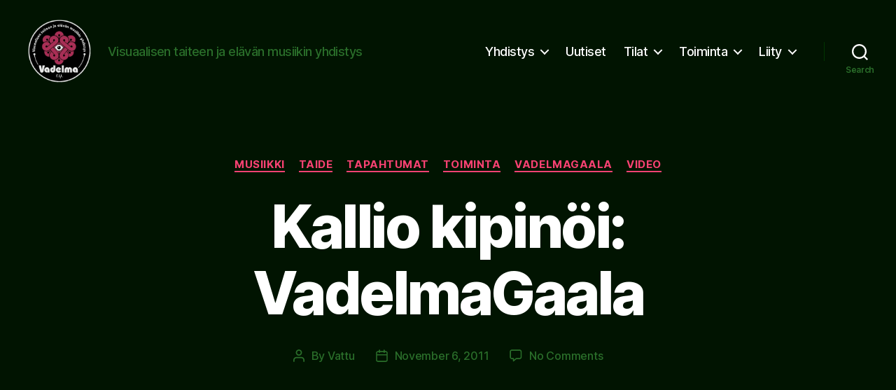

--- FILE ---
content_type: text/html; charset=UTF-8
request_url: https://www.vadelma.org/vadelmagaala-2/
body_size: 96513
content:
<!DOCTYPE html>

<html class="no-js" lang="en-US">

	<head>

		<meta charset="UTF-8">
		<meta name="viewport" content="width=device-width, initial-scale=1.0" >

		<link rel="profile" href="https://gmpg.org/xfn/11">

		<title>Kallio kipinöi: VadelmaGaala &#8211; www.vadelma.org</title>
<meta name='robots' content='max-image-preview:large' />
<link rel="alternate" type="application/rss+xml" title="www.vadelma.org &raquo; Feed" href="https://www.vadelma.org/feed/" />
<link rel="alternate" type="application/rss+xml" title="www.vadelma.org &raquo; Comments Feed" href="https://www.vadelma.org/comments/feed/" />
<link rel="alternate" type="application/rss+xml" title="www.vadelma.org &raquo; Kallio kipinöi: VadelmaGaala Comments Feed" href="https://www.vadelma.org/vadelmagaala-2/feed/" />
<link rel="alternate" title="oEmbed (JSON)" type="application/json+oembed" href="https://www.vadelma.org/wp-json/oembed/1.0/embed?url=https%3A%2F%2Fwww.vadelma.org%2Fvadelmagaala-2%2F" />
<link rel="alternate" title="oEmbed (XML)" type="text/xml+oembed" href="https://www.vadelma.org/wp-json/oembed/1.0/embed?url=https%3A%2F%2Fwww.vadelma.org%2Fvadelmagaala-2%2F&#038;format=xml" />
<style id='wp-img-auto-sizes-contain-inline-css'>
img:is([sizes=auto i],[sizes^="auto," i]){contain-intrinsic-size:3000px 1500px}
/*# sourceURL=wp-img-auto-sizes-contain-inline-css */
</style>
<style id='wp-emoji-styles-inline-css'>

	img.wp-smiley, img.emoji {
		display: inline !important;
		border: none !important;
		box-shadow: none !important;
		height: 1em !important;
		width: 1em !important;
		margin: 0 0.07em !important;
		vertical-align: -0.1em !important;
		background: none !important;
		padding: 0 !important;
	}
/*# sourceURL=wp-emoji-styles-inline-css */
</style>
<link rel='stylesheet' id='wp-block-library-css' href='https://www.vadelma.org/wp-includes/css/dist/block-library/style.min.css?ver=6.9' media='all' />
<style id='wp-block-archives-inline-css'>
.wp-block-archives{box-sizing:border-box}.wp-block-archives-dropdown label{display:block}
/*# sourceURL=https://www.vadelma.org/wp-includes/blocks/archives/style.min.css */
</style>
<style id='wp-block-heading-inline-css'>
h1:where(.wp-block-heading).has-background,h2:where(.wp-block-heading).has-background,h3:where(.wp-block-heading).has-background,h4:where(.wp-block-heading).has-background,h5:where(.wp-block-heading).has-background,h6:where(.wp-block-heading).has-background{padding:1.25em 2.375em}h1.has-text-align-left[style*=writing-mode]:where([style*=vertical-lr]),h1.has-text-align-right[style*=writing-mode]:where([style*=vertical-rl]),h2.has-text-align-left[style*=writing-mode]:where([style*=vertical-lr]),h2.has-text-align-right[style*=writing-mode]:where([style*=vertical-rl]),h3.has-text-align-left[style*=writing-mode]:where([style*=vertical-lr]),h3.has-text-align-right[style*=writing-mode]:where([style*=vertical-rl]),h4.has-text-align-left[style*=writing-mode]:where([style*=vertical-lr]),h4.has-text-align-right[style*=writing-mode]:where([style*=vertical-rl]),h5.has-text-align-left[style*=writing-mode]:where([style*=vertical-lr]),h5.has-text-align-right[style*=writing-mode]:where([style*=vertical-rl]),h6.has-text-align-left[style*=writing-mode]:where([style*=vertical-lr]),h6.has-text-align-right[style*=writing-mode]:where([style*=vertical-rl]){rotate:180deg}
/*# sourceURL=https://www.vadelma.org/wp-includes/blocks/heading/style.min.css */
</style>
<style id='wp-block-image-inline-css'>
.wp-block-image>a,.wp-block-image>figure>a{display:inline-block}.wp-block-image img{box-sizing:border-box;height:auto;max-width:100%;vertical-align:bottom}@media not (prefers-reduced-motion){.wp-block-image img.hide{visibility:hidden}.wp-block-image img.show{animation:show-content-image .4s}}.wp-block-image[style*=border-radius] img,.wp-block-image[style*=border-radius]>a{border-radius:inherit}.wp-block-image.has-custom-border img{box-sizing:border-box}.wp-block-image.aligncenter{text-align:center}.wp-block-image.alignfull>a,.wp-block-image.alignwide>a{width:100%}.wp-block-image.alignfull img,.wp-block-image.alignwide img{height:auto;width:100%}.wp-block-image .aligncenter,.wp-block-image .alignleft,.wp-block-image .alignright,.wp-block-image.aligncenter,.wp-block-image.alignleft,.wp-block-image.alignright{display:table}.wp-block-image .aligncenter>figcaption,.wp-block-image .alignleft>figcaption,.wp-block-image .alignright>figcaption,.wp-block-image.aligncenter>figcaption,.wp-block-image.alignleft>figcaption,.wp-block-image.alignright>figcaption{caption-side:bottom;display:table-caption}.wp-block-image .alignleft{float:left;margin:.5em 1em .5em 0}.wp-block-image .alignright{float:right;margin:.5em 0 .5em 1em}.wp-block-image .aligncenter{margin-left:auto;margin-right:auto}.wp-block-image :where(figcaption){margin-bottom:1em;margin-top:.5em}.wp-block-image.is-style-circle-mask img{border-radius:9999px}@supports ((-webkit-mask-image:none) or (mask-image:none)) or (-webkit-mask-image:none){.wp-block-image.is-style-circle-mask img{border-radius:0;-webkit-mask-image:url('data:image/svg+xml;utf8,<svg viewBox="0 0 100 100" xmlns="http://www.w3.org/2000/svg"><circle cx="50" cy="50" r="50"/></svg>');mask-image:url('data:image/svg+xml;utf8,<svg viewBox="0 0 100 100" xmlns="http://www.w3.org/2000/svg"><circle cx="50" cy="50" r="50"/></svg>');mask-mode:alpha;-webkit-mask-position:center;mask-position:center;-webkit-mask-repeat:no-repeat;mask-repeat:no-repeat;-webkit-mask-size:contain;mask-size:contain}}:root :where(.wp-block-image.is-style-rounded img,.wp-block-image .is-style-rounded img){border-radius:9999px}.wp-block-image figure{margin:0}.wp-lightbox-container{display:flex;flex-direction:column;position:relative}.wp-lightbox-container img{cursor:zoom-in}.wp-lightbox-container img:hover+button{opacity:1}.wp-lightbox-container button{align-items:center;backdrop-filter:blur(16px) saturate(180%);background-color:#5a5a5a40;border:none;border-radius:4px;cursor:zoom-in;display:flex;height:20px;justify-content:center;opacity:0;padding:0;position:absolute;right:16px;text-align:center;top:16px;width:20px;z-index:100}@media not (prefers-reduced-motion){.wp-lightbox-container button{transition:opacity .2s ease}}.wp-lightbox-container button:focus-visible{outline:3px auto #5a5a5a40;outline:3px auto -webkit-focus-ring-color;outline-offset:3px}.wp-lightbox-container button:hover{cursor:pointer;opacity:1}.wp-lightbox-container button:focus{opacity:1}.wp-lightbox-container button:focus,.wp-lightbox-container button:hover,.wp-lightbox-container button:not(:hover):not(:active):not(.has-background){background-color:#5a5a5a40;border:none}.wp-lightbox-overlay{box-sizing:border-box;cursor:zoom-out;height:100vh;left:0;overflow:hidden;position:fixed;top:0;visibility:hidden;width:100%;z-index:100000}.wp-lightbox-overlay .close-button{align-items:center;cursor:pointer;display:flex;justify-content:center;min-height:40px;min-width:40px;padding:0;position:absolute;right:calc(env(safe-area-inset-right) + 16px);top:calc(env(safe-area-inset-top) + 16px);z-index:5000000}.wp-lightbox-overlay .close-button:focus,.wp-lightbox-overlay .close-button:hover,.wp-lightbox-overlay .close-button:not(:hover):not(:active):not(.has-background){background:none;border:none}.wp-lightbox-overlay .lightbox-image-container{height:var(--wp--lightbox-container-height);left:50%;overflow:hidden;position:absolute;top:50%;transform:translate(-50%,-50%);transform-origin:top left;width:var(--wp--lightbox-container-width);z-index:9999999999}.wp-lightbox-overlay .wp-block-image{align-items:center;box-sizing:border-box;display:flex;height:100%;justify-content:center;margin:0;position:relative;transform-origin:0 0;width:100%;z-index:3000000}.wp-lightbox-overlay .wp-block-image img{height:var(--wp--lightbox-image-height);min-height:var(--wp--lightbox-image-height);min-width:var(--wp--lightbox-image-width);width:var(--wp--lightbox-image-width)}.wp-lightbox-overlay .wp-block-image figcaption{display:none}.wp-lightbox-overlay button{background:none;border:none}.wp-lightbox-overlay .scrim{background-color:#fff;height:100%;opacity:.9;position:absolute;width:100%;z-index:2000000}.wp-lightbox-overlay.active{visibility:visible}@media not (prefers-reduced-motion){.wp-lightbox-overlay.active{animation:turn-on-visibility .25s both}.wp-lightbox-overlay.active img{animation:turn-on-visibility .35s both}.wp-lightbox-overlay.show-closing-animation:not(.active){animation:turn-off-visibility .35s both}.wp-lightbox-overlay.show-closing-animation:not(.active) img{animation:turn-off-visibility .25s both}.wp-lightbox-overlay.zoom.active{animation:none;opacity:1;visibility:visible}.wp-lightbox-overlay.zoom.active .lightbox-image-container{animation:lightbox-zoom-in .4s}.wp-lightbox-overlay.zoom.active .lightbox-image-container img{animation:none}.wp-lightbox-overlay.zoom.active .scrim{animation:turn-on-visibility .4s forwards}.wp-lightbox-overlay.zoom.show-closing-animation:not(.active){animation:none}.wp-lightbox-overlay.zoom.show-closing-animation:not(.active) .lightbox-image-container{animation:lightbox-zoom-out .4s}.wp-lightbox-overlay.zoom.show-closing-animation:not(.active) .lightbox-image-container img{animation:none}.wp-lightbox-overlay.zoom.show-closing-animation:not(.active) .scrim{animation:turn-off-visibility .4s forwards}}@keyframes show-content-image{0%{visibility:hidden}99%{visibility:hidden}to{visibility:visible}}@keyframes turn-on-visibility{0%{opacity:0}to{opacity:1}}@keyframes turn-off-visibility{0%{opacity:1;visibility:visible}99%{opacity:0;visibility:visible}to{opacity:0;visibility:hidden}}@keyframes lightbox-zoom-in{0%{transform:translate(calc((-100vw + var(--wp--lightbox-scrollbar-width))/2 + var(--wp--lightbox-initial-left-position)),calc(-50vh + var(--wp--lightbox-initial-top-position))) scale(var(--wp--lightbox-scale))}to{transform:translate(-50%,-50%) scale(1)}}@keyframes lightbox-zoom-out{0%{transform:translate(-50%,-50%) scale(1);visibility:visible}99%{visibility:visible}to{transform:translate(calc((-100vw + var(--wp--lightbox-scrollbar-width))/2 + var(--wp--lightbox-initial-left-position)),calc(-50vh + var(--wp--lightbox-initial-top-position))) scale(var(--wp--lightbox-scale));visibility:hidden}}
/*# sourceURL=https://www.vadelma.org/wp-includes/blocks/image/style.min.css */
</style>
<style id='wp-block-audio-inline-css'>
.wp-block-audio{box-sizing:border-box}.wp-block-audio :where(figcaption){margin-bottom:1em;margin-top:.5em}.wp-block-audio audio{min-width:300px;width:100%}
/*# sourceURL=https://www.vadelma.org/wp-includes/blocks/audio/style.min.css */
</style>
<style id='global-styles-inline-css'>
:root{--wp--preset--aspect-ratio--square: 1;--wp--preset--aspect-ratio--4-3: 4/3;--wp--preset--aspect-ratio--3-4: 3/4;--wp--preset--aspect-ratio--3-2: 3/2;--wp--preset--aspect-ratio--2-3: 2/3;--wp--preset--aspect-ratio--16-9: 16/9;--wp--preset--aspect-ratio--9-16: 9/16;--wp--preset--color--black: #000000;--wp--preset--color--cyan-bluish-gray: #abb8c3;--wp--preset--color--white: #ffffff;--wp--preset--color--pale-pink: #f78da7;--wp--preset--color--vivid-red: #cf2e2e;--wp--preset--color--luminous-vivid-orange: #ff6900;--wp--preset--color--luminous-vivid-amber: #fcb900;--wp--preset--color--light-green-cyan: #7bdcb5;--wp--preset--color--vivid-green-cyan: #00d084;--wp--preset--color--pale-cyan-blue: #8ed1fc;--wp--preset--color--vivid-cyan-blue: #0693e3;--wp--preset--color--vivid-purple: #9b51e0;--wp--preset--color--accent: #fa4273;--wp--preset--color--primary: #ffffff;--wp--preset--color--secondary: #2b823e;--wp--preset--color--subtle-background: #004711;--wp--preset--color--background: #002b0d;--wp--preset--gradient--vivid-cyan-blue-to-vivid-purple: linear-gradient(135deg,rgb(6,147,227) 0%,rgb(155,81,224) 100%);--wp--preset--gradient--light-green-cyan-to-vivid-green-cyan: linear-gradient(135deg,rgb(122,220,180) 0%,rgb(0,208,130) 100%);--wp--preset--gradient--luminous-vivid-amber-to-luminous-vivid-orange: linear-gradient(135deg,rgb(252,185,0) 0%,rgb(255,105,0) 100%);--wp--preset--gradient--luminous-vivid-orange-to-vivid-red: linear-gradient(135deg,rgb(255,105,0) 0%,rgb(207,46,46) 100%);--wp--preset--gradient--very-light-gray-to-cyan-bluish-gray: linear-gradient(135deg,rgb(238,238,238) 0%,rgb(169,184,195) 100%);--wp--preset--gradient--cool-to-warm-spectrum: linear-gradient(135deg,rgb(74,234,220) 0%,rgb(151,120,209) 20%,rgb(207,42,186) 40%,rgb(238,44,130) 60%,rgb(251,105,98) 80%,rgb(254,248,76) 100%);--wp--preset--gradient--blush-light-purple: linear-gradient(135deg,rgb(255,206,236) 0%,rgb(152,150,240) 100%);--wp--preset--gradient--blush-bordeaux: linear-gradient(135deg,rgb(254,205,165) 0%,rgb(254,45,45) 50%,rgb(107,0,62) 100%);--wp--preset--gradient--luminous-dusk: linear-gradient(135deg,rgb(255,203,112) 0%,rgb(199,81,192) 50%,rgb(65,88,208) 100%);--wp--preset--gradient--pale-ocean: linear-gradient(135deg,rgb(255,245,203) 0%,rgb(182,227,212) 50%,rgb(51,167,181) 100%);--wp--preset--gradient--electric-grass: linear-gradient(135deg,rgb(202,248,128) 0%,rgb(113,206,126) 100%);--wp--preset--gradient--midnight: linear-gradient(135deg,rgb(2,3,129) 0%,rgb(40,116,252) 100%);--wp--preset--font-size--small: 18px;--wp--preset--font-size--medium: 20px;--wp--preset--font-size--large: 26.25px;--wp--preset--font-size--x-large: 42px;--wp--preset--font-size--normal: 21px;--wp--preset--font-size--larger: 32px;--wp--preset--spacing--20: 0.44rem;--wp--preset--spacing--30: 0.67rem;--wp--preset--spacing--40: 1rem;--wp--preset--spacing--50: 1.5rem;--wp--preset--spacing--60: 2.25rem;--wp--preset--spacing--70: 3.38rem;--wp--preset--spacing--80: 5.06rem;--wp--preset--shadow--natural: 6px 6px 9px rgba(0, 0, 0, 0.2);--wp--preset--shadow--deep: 12px 12px 50px rgba(0, 0, 0, 0.4);--wp--preset--shadow--sharp: 6px 6px 0px rgba(0, 0, 0, 0.2);--wp--preset--shadow--outlined: 6px 6px 0px -3px rgb(255, 255, 255), 6px 6px rgb(0, 0, 0);--wp--preset--shadow--crisp: 6px 6px 0px rgb(0, 0, 0);}:where(.is-layout-flex){gap: 0.5em;}:where(.is-layout-grid){gap: 0.5em;}body .is-layout-flex{display: flex;}.is-layout-flex{flex-wrap: wrap;align-items: center;}.is-layout-flex > :is(*, div){margin: 0;}body .is-layout-grid{display: grid;}.is-layout-grid > :is(*, div){margin: 0;}:where(.wp-block-columns.is-layout-flex){gap: 2em;}:where(.wp-block-columns.is-layout-grid){gap: 2em;}:where(.wp-block-post-template.is-layout-flex){gap: 1.25em;}:where(.wp-block-post-template.is-layout-grid){gap: 1.25em;}.has-black-color{color: var(--wp--preset--color--black) !important;}.has-cyan-bluish-gray-color{color: var(--wp--preset--color--cyan-bluish-gray) !important;}.has-white-color{color: var(--wp--preset--color--white) !important;}.has-pale-pink-color{color: var(--wp--preset--color--pale-pink) !important;}.has-vivid-red-color{color: var(--wp--preset--color--vivid-red) !important;}.has-luminous-vivid-orange-color{color: var(--wp--preset--color--luminous-vivid-orange) !important;}.has-luminous-vivid-amber-color{color: var(--wp--preset--color--luminous-vivid-amber) !important;}.has-light-green-cyan-color{color: var(--wp--preset--color--light-green-cyan) !important;}.has-vivid-green-cyan-color{color: var(--wp--preset--color--vivid-green-cyan) !important;}.has-pale-cyan-blue-color{color: var(--wp--preset--color--pale-cyan-blue) !important;}.has-vivid-cyan-blue-color{color: var(--wp--preset--color--vivid-cyan-blue) !important;}.has-vivid-purple-color{color: var(--wp--preset--color--vivid-purple) !important;}.has-black-background-color{background-color: var(--wp--preset--color--black) !important;}.has-cyan-bluish-gray-background-color{background-color: var(--wp--preset--color--cyan-bluish-gray) !important;}.has-white-background-color{background-color: var(--wp--preset--color--white) !important;}.has-pale-pink-background-color{background-color: var(--wp--preset--color--pale-pink) !important;}.has-vivid-red-background-color{background-color: var(--wp--preset--color--vivid-red) !important;}.has-luminous-vivid-orange-background-color{background-color: var(--wp--preset--color--luminous-vivid-orange) !important;}.has-luminous-vivid-amber-background-color{background-color: var(--wp--preset--color--luminous-vivid-amber) !important;}.has-light-green-cyan-background-color{background-color: var(--wp--preset--color--light-green-cyan) !important;}.has-vivid-green-cyan-background-color{background-color: var(--wp--preset--color--vivid-green-cyan) !important;}.has-pale-cyan-blue-background-color{background-color: var(--wp--preset--color--pale-cyan-blue) !important;}.has-vivid-cyan-blue-background-color{background-color: var(--wp--preset--color--vivid-cyan-blue) !important;}.has-vivid-purple-background-color{background-color: var(--wp--preset--color--vivid-purple) !important;}.has-black-border-color{border-color: var(--wp--preset--color--black) !important;}.has-cyan-bluish-gray-border-color{border-color: var(--wp--preset--color--cyan-bluish-gray) !important;}.has-white-border-color{border-color: var(--wp--preset--color--white) !important;}.has-pale-pink-border-color{border-color: var(--wp--preset--color--pale-pink) !important;}.has-vivid-red-border-color{border-color: var(--wp--preset--color--vivid-red) !important;}.has-luminous-vivid-orange-border-color{border-color: var(--wp--preset--color--luminous-vivid-orange) !important;}.has-luminous-vivid-amber-border-color{border-color: var(--wp--preset--color--luminous-vivid-amber) !important;}.has-light-green-cyan-border-color{border-color: var(--wp--preset--color--light-green-cyan) !important;}.has-vivid-green-cyan-border-color{border-color: var(--wp--preset--color--vivid-green-cyan) !important;}.has-pale-cyan-blue-border-color{border-color: var(--wp--preset--color--pale-cyan-blue) !important;}.has-vivid-cyan-blue-border-color{border-color: var(--wp--preset--color--vivid-cyan-blue) !important;}.has-vivid-purple-border-color{border-color: var(--wp--preset--color--vivid-purple) !important;}.has-vivid-cyan-blue-to-vivid-purple-gradient-background{background: var(--wp--preset--gradient--vivid-cyan-blue-to-vivid-purple) !important;}.has-light-green-cyan-to-vivid-green-cyan-gradient-background{background: var(--wp--preset--gradient--light-green-cyan-to-vivid-green-cyan) !important;}.has-luminous-vivid-amber-to-luminous-vivid-orange-gradient-background{background: var(--wp--preset--gradient--luminous-vivid-amber-to-luminous-vivid-orange) !important;}.has-luminous-vivid-orange-to-vivid-red-gradient-background{background: var(--wp--preset--gradient--luminous-vivid-orange-to-vivid-red) !important;}.has-very-light-gray-to-cyan-bluish-gray-gradient-background{background: var(--wp--preset--gradient--very-light-gray-to-cyan-bluish-gray) !important;}.has-cool-to-warm-spectrum-gradient-background{background: var(--wp--preset--gradient--cool-to-warm-spectrum) !important;}.has-blush-light-purple-gradient-background{background: var(--wp--preset--gradient--blush-light-purple) !important;}.has-blush-bordeaux-gradient-background{background: var(--wp--preset--gradient--blush-bordeaux) !important;}.has-luminous-dusk-gradient-background{background: var(--wp--preset--gradient--luminous-dusk) !important;}.has-pale-ocean-gradient-background{background: var(--wp--preset--gradient--pale-ocean) !important;}.has-electric-grass-gradient-background{background: var(--wp--preset--gradient--electric-grass) !important;}.has-midnight-gradient-background{background: var(--wp--preset--gradient--midnight) !important;}.has-small-font-size{font-size: var(--wp--preset--font-size--small) !important;}.has-medium-font-size{font-size: var(--wp--preset--font-size--medium) !important;}.has-large-font-size{font-size: var(--wp--preset--font-size--large) !important;}.has-x-large-font-size{font-size: var(--wp--preset--font-size--x-large) !important;}
/*# sourceURL=global-styles-inline-css */
</style>

<style id='classic-theme-styles-inline-css'>
/*! This file is auto-generated */
.wp-block-button__link{color:#fff;background-color:#32373c;border-radius:9999px;box-shadow:none;text-decoration:none;padding:calc(.667em + 2px) calc(1.333em + 2px);font-size:1.125em}.wp-block-file__button{background:#32373c;color:#fff;text-decoration:none}
/*# sourceURL=/wp-includes/css/classic-themes.min.css */
</style>
<link rel='stylesheet' id='contact-form-7-css' href='https://www.vadelma.org/wp-content/plugins/contact-form-7/includes/css/styles.css?ver=6.1.4' media='all' />
<link rel='stylesheet' id='twentytwenty-style-css' href='https://www.vadelma.org/wp-content/themes/twentytwenty/style.css?ver=2.7' media='all' />
<style id='twentytwenty-style-inline-css'>
.color-accent,.color-accent-hover:hover,.color-accent-hover:focus,:root .has-accent-color,.has-drop-cap:not(:focus):first-letter,.wp-block-button.is-style-outline,a { color: #fa4273; }blockquote,.border-color-accent,.border-color-accent-hover:hover,.border-color-accent-hover:focus { border-color: #fa4273; }button,.button,.faux-button,.wp-block-button__link,.wp-block-file .wp-block-file__button,input[type="button"],input[type="reset"],input[type="submit"],.bg-accent,.bg-accent-hover:hover,.bg-accent-hover:focus,:root .has-accent-background-color,.comment-reply-link { background-color: #fa4273; }.fill-children-accent,.fill-children-accent * { fill: #fa4273; }:root .has-background-color,button,.button,.faux-button,.wp-block-button__link,.wp-block-file__button,input[type="button"],input[type="reset"],input[type="submit"],.wp-block-button,.comment-reply-link,.has-background.has-primary-background-color:not(.has-text-color),.has-background.has-primary-background-color *:not(.has-text-color),.has-background.has-accent-background-color:not(.has-text-color),.has-background.has-accent-background-color *:not(.has-text-color) { color: #002b0d; }:root .has-background-background-color { background-color: #002b0d; }body,.entry-title a,:root .has-primary-color { color: #ffffff; }:root .has-primary-background-color { background-color: #ffffff; }cite,figcaption,.wp-caption-text,.post-meta,.entry-content .wp-block-archives li,.entry-content .wp-block-categories li,.entry-content .wp-block-latest-posts li,.wp-block-latest-comments__comment-date,.wp-block-latest-posts__post-date,.wp-block-embed figcaption,.wp-block-image figcaption,.wp-block-pullquote cite,.comment-metadata,.comment-respond .comment-notes,.comment-respond .logged-in-as,.pagination .dots,.entry-content hr:not(.has-background),hr.styled-separator,:root .has-secondary-color { color: #2b823e; }:root .has-secondary-background-color { background-color: #2b823e; }pre,fieldset,input,textarea,table,table *,hr { border-color: #004711; }caption,code,code,kbd,samp,.wp-block-table.is-style-stripes tbody tr:nth-child(odd),:root .has-subtle-background-background-color { background-color: #004711; }.wp-block-table.is-style-stripes { border-bottom-color: #004711; }.wp-block-latest-posts.is-grid li { border-top-color: #004711; }:root .has-subtle-background-color { color: #004711; }body:not(.overlay-header) .primary-menu > li > a,body:not(.overlay-header) .primary-menu > li > .icon,.modal-menu a,.footer-menu a, .footer-widgets a:where(:not(.wp-block-button__link)),#site-footer .wp-block-button.is-style-outline,.wp-block-pullquote:before,.singular:not(.overlay-header) .entry-header a,.archive-header a,.header-footer-group .color-accent,.header-footer-group .color-accent-hover:hover { color: #d9436b; }.social-icons a,#site-footer button:not(.toggle),#site-footer .button,#site-footer .faux-button,#site-footer .wp-block-button__link,#site-footer .wp-block-file__button,#site-footer input[type="button"],#site-footer input[type="reset"],#site-footer input[type="submit"] { background-color: #d9436b; }.social-icons a,body:not(.overlay-header) .primary-menu ul,.header-footer-group button,.header-footer-group .button,.header-footer-group .faux-button,.header-footer-group .wp-block-button:not(.is-style-outline) .wp-block-button__link,.header-footer-group .wp-block-file__button,.header-footer-group input[type="button"],.header-footer-group input[type="reset"],.header-footer-group input[type="submit"] { color: #011401; }#site-header,.footer-nav-widgets-wrapper,#site-footer,.menu-modal,.menu-modal-inner,.search-modal-inner,.archive-header,.singular .entry-header,.singular .featured-media:before,.wp-block-pullquote:before { background-color: #011401; }.header-footer-group,body:not(.overlay-header) #site-header .toggle,.menu-modal .toggle { color: #ffffff; }body:not(.overlay-header) .primary-menu ul { background-color: #ffffff; }body:not(.overlay-header) .primary-menu > li > ul:after { border-bottom-color: #ffffff; }body:not(.overlay-header) .primary-menu ul ul:after { border-left-color: #ffffff; }.site-description,body:not(.overlay-header) .toggle-inner .toggle-text,.widget .post-date,.widget .rss-date,.widget_archive li,.widget_categories li,.widget cite,.widget_pages li,.widget_meta li,.widget_nav_menu li,.powered-by-wordpress,.footer-credits .privacy-policy,.to-the-top,.singular .entry-header .post-meta,.singular:not(.overlay-header) .entry-header .post-meta a { color: #2a6e2a; }.header-footer-group pre,.header-footer-group fieldset,.header-footer-group input,.header-footer-group textarea,.header-footer-group table,.header-footer-group table *,.footer-nav-widgets-wrapper,#site-footer,.menu-modal nav *,.footer-widgets-outer-wrapper,.footer-top { border-color: #013601; }.header-footer-group table caption,body:not(.overlay-header) .header-inner .toggle-wrapper::before { background-color: #013601; }
/*# sourceURL=twentytwenty-style-inline-css */
</style>
<link rel='stylesheet' id='twentytwenty-fonts-css' href='https://www.vadelma.org/wp-content/themes/twentytwenty/assets/css/font-inter.css?ver=2.7' media='all' />
<link rel='stylesheet' id='twentytwenty-print-style-css' href='https://www.vadelma.org/wp-content/themes/twentytwenty/print.css?ver=2.7' media='print' />
<link rel='stylesheet' id='gdbto-front-css' href='https://www.vadelma.org/wp-content/plugins/gd-bbpress-tools/css/front.min.css?ver=3.5.3_b2450_free' media='all' />
<link rel='stylesheet' id='quick_chat_style_sheet-css' href='https://www.vadelma.org/wp-content/plugins/quick-chat/css/quick-chat.css?ver=6.9' media='all' />
<!--n2css--><!--n2js--><script src="https://www.vadelma.org/wp-includes/js/jquery/jquery.min.js?ver=3.7.1" id="jquery-core-js"></script>
<script src="https://www.vadelma.org/wp-includes/js/jquery/jquery-migrate.min.js?ver=3.4.1" id="jquery-migrate-js"></script>
<script src="https://www.vadelma.org/wp-content/themes/twentytwenty/assets/js/index.js?ver=2.7" id="twentytwenty-js-js" defer data-wp-strategy="defer"></script>
<link rel="https://api.w.org/" href="https://www.vadelma.org/wp-json/" /><link rel="alternate" title="JSON" type="application/json" href="https://www.vadelma.org/wp-json/wp/v2/posts/694" /><link rel="EditURI" type="application/rsd+xml" title="RSD" href="https://www.vadelma.org/xmlrpc.php?rsd" />
<meta name="generator" content="WordPress 6.9" />
<link rel="canonical" href="https://www.vadelma.org/vadelmagaala-2/" />
<link rel='shortlink' href='https://www.vadelma.org/?p=694' />
<!-- Analytics by WP Statistics - https://wp-statistics.com -->
	<script>document.documentElement.className = document.documentElement.className.replace( 'no-js', 'js' );</script>
	<style id="custom-background-css">
body.custom-background { background-color: #002b0d; background-image: url("https://www.vadelma.org/wp-content/uploads/2019/11/eetun_vadelmataus_3.jpg"); background-position: center center; background-size: cover; background-repeat: no-repeat; background-attachment: fixed; }
</style>
	<link rel="icon" href="https://www.vadelma.org/wp-content/uploads/2015/08/cropped-vattulogo-32x32.png" sizes="32x32" />
<link rel="icon" href="https://www.vadelma.org/wp-content/uploads/2015/08/cropped-vattulogo-192x192.png" sizes="192x192" />
<link rel="apple-touch-icon" href="https://www.vadelma.org/wp-content/uploads/2015/08/cropped-vattulogo-180x180.png" />
<meta name="msapplication-TileImage" content="https://www.vadelma.org/wp-content/uploads/2015/08/cropped-vattulogo-270x270.png" />

	</head>

	<body class="wp-singular post-template-default single single-post postid-694 single-format-standard custom-background wp-custom-logo wp-embed-responsive wp-theme-twentytwenty singular enable-search-modal missing-post-thumbnail has-single-pagination showing-comments show-avatars footer-top-visible">

		<a class="skip-link screen-reader-text" href="#site-content">Skip to the content</a>
<script type="text/javascript" id="bbp-swap-no-js-body-class">
	document.body.className = document.body.className.replace( 'bbp-no-js', 'bbp-js' );
</script>


		<header id="site-header" class="header-footer-group">

			<div class="header-inner section-inner">

				<div class="header-titles-wrapper">

					
						<button class="toggle search-toggle mobile-search-toggle" data-toggle-target=".search-modal" data-toggle-body-class="showing-search-modal" data-set-focus=".search-modal .search-field" aria-expanded="false">
							<span class="toggle-inner">
								<span class="toggle-icon">
									<svg class="svg-icon" aria-hidden="true" role="img" focusable="false" xmlns="http://www.w3.org/2000/svg" width="23" height="23" viewBox="0 0 23 23"><path d="M38.710696,48.0601792 L43,52.3494831 L41.3494831,54 L37.0601792,49.710696 C35.2632422,51.1481185 32.9839107,52.0076499 30.5038249,52.0076499 C24.7027226,52.0076499 20,47.3049272 20,41.5038249 C20,35.7027226 24.7027226,31 30.5038249,31 C36.3049272,31 41.0076499,35.7027226 41.0076499,41.5038249 C41.0076499,43.9839107 40.1481185,46.2632422 38.710696,48.0601792 Z M36.3875844,47.1716785 C37.8030221,45.7026647 38.6734666,43.7048964 38.6734666,41.5038249 C38.6734666,36.9918565 35.0157934,33.3341833 30.5038249,33.3341833 C25.9918565,33.3341833 22.3341833,36.9918565 22.3341833,41.5038249 C22.3341833,46.0157934 25.9918565,49.6734666 30.5038249,49.6734666 C32.7048964,49.6734666 34.7026647,48.8030221 36.1716785,47.3875844 C36.2023931,47.347638 36.2360451,47.3092237 36.2726343,47.2726343 C36.3092237,47.2360451 36.347638,47.2023931 36.3875844,47.1716785 Z" transform="translate(-20 -31)" /></svg>								</span>
								<span class="toggle-text">Search</span>
							</span>
						</button><!-- .search-toggle -->

					
					<div class="header-titles">

						<div class="site-logo faux-heading"><a href="https://www.vadelma.org/" class="custom-logo-link" rel="home"><img width="512" height="512" src="https://www.vadelma.org/wp-content/uploads/2015/08/vattulogo.png" class="custom-logo" alt="www.vadelma.org" decoding="async" fetchpriority="high" srcset="https://www.vadelma.org/wp-content/uploads/2015/08/vattulogo.png 512w, https://www.vadelma.org/wp-content/uploads/2015/08/vattulogo-150x150.png 150w, https://www.vadelma.org/wp-content/uploads/2015/08/vattulogo-300x300.png 300w" sizes="(max-width: 512px) 100vw, 512px" /></a><span class="screen-reader-text">www.vadelma.org</span></div><div class="site-description">Visuaalisen taiteen ja elävän musiikin yhdistys</div><!-- .site-description -->
					</div><!-- .header-titles -->

					<button class="toggle nav-toggle mobile-nav-toggle" data-toggle-target=".menu-modal"  data-toggle-body-class="showing-menu-modal" aria-expanded="false" data-set-focus=".close-nav-toggle">
						<span class="toggle-inner">
							<span class="toggle-icon">
								<svg class="svg-icon" aria-hidden="true" role="img" focusable="false" xmlns="http://www.w3.org/2000/svg" width="26" height="7" viewBox="0 0 26 7"><path fill-rule="evenodd" d="M332.5,45 C330.567003,45 329,43.4329966 329,41.5 C329,39.5670034 330.567003,38 332.5,38 C334.432997,38 336,39.5670034 336,41.5 C336,43.4329966 334.432997,45 332.5,45 Z M342,45 C340.067003,45 338.5,43.4329966 338.5,41.5 C338.5,39.5670034 340.067003,38 342,38 C343.932997,38 345.5,39.5670034 345.5,41.5 C345.5,43.4329966 343.932997,45 342,45 Z M351.5,45 C349.567003,45 348,43.4329966 348,41.5 C348,39.5670034 349.567003,38 351.5,38 C353.432997,38 355,39.5670034 355,41.5 C355,43.4329966 353.432997,45 351.5,45 Z" transform="translate(-329 -38)" /></svg>							</span>
							<span class="toggle-text">Menu</span>
						</span>
					</button><!-- .nav-toggle -->

				</div><!-- .header-titles-wrapper -->

				<div class="header-navigation-wrapper">

					
							<nav class="primary-menu-wrapper" aria-label="Horizontal">

								<ul class="primary-menu reset-list-style">

								<li id="menu-item-757" class="menu-item menu-item-type-post_type menu-item-object-page menu-item-home menu-item-has-children menu-item-757"><a href="https://www.vadelma.org/">Yhdistys</a><span class="icon"></span>
<ul class="sub-menu">
	<li id="menu-item-31913" class="menu-item menu-item-type-post_type menu-item-object-page menu-item-31913"><a href="https://www.vadelma.org/jasenmaksu/">jäsenmaksu</a></li>
	<li id="menu-item-30531" class="menu-item menu-item-type-post_type menu-item-object-page menu-item-30531"><a href="https://www.vadelma.org/vadelma/periaatteet/">periaatteet</a></li>
	<li id="menu-item-873" class="menu-item menu-item-type-post_type menu-item-object-page menu-item-873"><a href="https://www.vadelma.org/vadelma/vadelma-ryn-saannot/">säännöt</a></li>
	<li id="menu-item-860" class="menu-item menu-item-type-post_type menu-item-object-page menu-item-860"><a href="https://www.vadelma.org/vadelma/ihmiset/">Ihmiset</a></li>
	<li id="menu-item-870" class="menu-item menu-item-type-post_type menu-item-object-page menu-item-870"><a href="https://www.vadelma.org/vadelma/cv/">CV</a></li>
</ul>
</li>
<li id="menu-item-709" class="menu-item menu-item-type-custom menu-item-object-custom menu-item-709"><a href="https://www.vadelma.org/?cat=0">Uutiset</a></li>
<li id="menu-item-1776" class="menu-item menu-item-type-post_type menu-item-object-page menu-item-has-children menu-item-1776"><a href="https://www.vadelma.org/tilat-2/">Tilat</a><span class="icon"></span>
<ul class="sub-menu">
	<li id="menu-item-30469" class="menu-item menu-item-type-post_type menu-item-object-page menu-item-30469"><a href="https://www.vadelma.org/tilat-2/vadelma-bunkkeri/">Vadelma-Bunkkeri</a></li>
	<li id="menu-item-31862" class="menu-item menu-item-type-post_type menu-item-object-page menu-item-31862"><a href="https://www.vadelma.org/vadelma-ryn-turvallisen-tilan-periaatteet/">Vadelma ry:n turvallisen tilan periaatteet</a></li>
</ul>
</li>
<li id="menu-item-31221" class="menu-item menu-item-type-post_type menu-item-object-page menu-item-has-children menu-item-31221"><a href="https://www.vadelma.org/toiminta/">Toiminta</a><span class="icon"></span>
<ul class="sub-menu">
	<li id="menu-item-31953" class="menu-item menu-item-type-custom menu-item-object-custom menu-item-31953"><a href="https://vadelmalive.net">vadelma.org/vadelmalive</a></li>
	<li id="menu-item-1745" class="menu-item menu-item-type-post_type menu-item-object-page menu-item-has-children menu-item-1745"><a href="https://www.vadelma.org/tapahtumat-3/">Tapahtumat</a><span class="icon"></span>
	<ul class="sub-menu">
		<li id="menu-item-31777" class="menu-item menu-item-type-taxonomy menu-item-object-category menu-item-31777"><a href="https://www.vadelma.org/category/vadelmaklubi/">vadelmaklubi</a></li>
		<li id="menu-item-31778" class="menu-item menu-item-type-taxonomy menu-item-object-category menu-item-31778"><a href="https://www.vadelma.org/category/vadelmatiloja/">vadelmatiloja</a></li>
		<li id="menu-item-1771" class="menu-item menu-item-type-post_type menu-item-object-page menu-item-has-children menu-item-1771"><a href="https://www.vadelma.org/vadelma-fest/">Vadelma Fest</a><span class="icon"></span>
		<ul class="sub-menu">
			<li id="menu-item-30928" class="menu-item menu-item-type-post_type menu-item-object-page menu-item-30928"><a href="https://www.vadelma.org/vadelma-fest-16/">Vadelma Fest &#8217;16</a></li>
			<li id="menu-item-31785" class="menu-item menu-item-type-post_type menu-item-object-post menu-item-31785"><a href="https://www.vadelma.org/vadelma-fest-tulee-taas-2/">Vadelma Fest &#8217;15</a></li>
			<li id="menu-item-31784" class="menu-item menu-item-type-post_type menu-item-object-post menu-item-31784"><a href="https://www.vadelma.org/vadelma-fest-14/">Vadelma Fest &#8217;14</a></li>
			<li id="menu-item-31786" class="menu-item menu-item-type-post_type menu-item-object-post menu-item-31786"><a href="https://www.vadelma.org/vadelma-fest-tulee-taas/">Vadelma Fest &#8217;13</a></li>
			<li id="menu-item-31787" class="menu-item menu-item-type-post_type menu-item-object-post menu-item-31787"><a href="https://www.vadelma.org/vadelma-fest-2012/">Vadelma Fest &#8217;12</a></li>
			<li id="menu-item-31788" class="menu-item menu-item-type-post_type menu-item-object-post menu-item-31788"><a href="https://www.vadelma.org/vadelma-fest-alppipuistossa-9-7/">Vadelma Fest &#8217;11</a></li>
			<li id="menu-item-31789" class="menu-item menu-item-type-post_type menu-item-object-post menu-item-31789"><a href="https://www.vadelma.org/vadelma-fest-2010/">Vadelma Fest &#8217;10</a></li>
			<li id="menu-item-31790" class="menu-item menu-item-type-post_type menu-item-object-post menu-item-31790"><a href="https://www.vadelma.org/vadelma-fest-09/">Vadelma Fest &#8217;09</a></li>
			<li id="menu-item-31791" class="menu-item menu-item-type-post_type menu-item-object-post menu-item-31791"><a href="https://www.vadelma.org/vadelma-fest-2008/">Vadelma Fest &#8217;08</a></li>
			<li id="menu-item-31792" class="menu-item menu-item-type-post_type menu-item-object-post menu-item-31792"><a href="https://www.vadelma.org/vadelma-fest-07-tulossa/">Vadelma Fest &#8217;07</a></li>
			<li id="menu-item-31796" class="menu-item menu-item-type-post_type menu-item-object-post menu-item-31796"><a href="https://www.vadelma.org/vadelma-fest-lauantaina-176-klo-19-02/">Vadelma Fest &#8217;06</a></li>
		</ul>
</li>
		<li id="menu-item-31779" class="menu-item menu-item-type-taxonomy menu-item-object-category current-post-ancestor current-menu-parent current-post-parent menu-item-31779"><a href="https://www.vadelma.org/category/vadelmagaala-2/">vadelmagaala</a></li>
		<li id="menu-item-31780" class="menu-item menu-item-type-taxonomy menu-item-object-category menu-item-31780"><a href="https://www.vadelma.org/category/collective-painting/">collective painting</a></li>
	</ul>
</li>
	<li id="menu-item-31768" class="menu-item menu-item-type-post_type menu-item-object-page menu-item-has-children menu-item-31768"><a href="https://www.vadelma.org/nayttelyt/">Näyttelyt</a><span class="icon"></span>
	<ul class="sub-menu">
		<li id="menu-item-31769" class="menu-item menu-item-type-post_type menu-item-object-post menu-item-31769"><a href="https://www.vadelma.org/intermediator-nayttely-kirjasto-10ssa/">Intermediator</a></li>
		<li id="menu-item-31774" class="menu-item menu-item-type-post_type menu-item-object-post menu-item-31774"><a href="https://www.vadelma.org/rakkaudella-illusia/">Rakkaudella, Illusia</a></li>
		<li id="menu-item-31770" class="menu-item menu-item-type-post_type menu-item-object-post menu-item-31770"><a href="https://www.vadelma.org/metsamorfoosi/">Metsämorfoosi</a></li>
		<li id="menu-item-31775" class="menu-item menu-item-type-post_type menu-item-object-post menu-item-31775"><a href="https://www.vadelma.org/vadelmatiloja-tallinnassa/">Planet Vaarikas</a></li>
		<li id="menu-item-31771" class="menu-item menu-item-type-post_type menu-item-object-post menu-item-31771"><a href="https://www.vadelma.org/vadelman-yhteisnayttely-ompussa/">Om&#8217;pu</a></li>
		<li id="menu-item-31772" class="menu-item menu-item-type-post_type menu-item-object-post menu-item-31772"><a href="https://www.vadelma.org/vadelman-yhteisnayttely-hirvitalolla-67-alkaen/">Hirvitalo</a></li>
		<li id="menu-item-31773" class="menu-item menu-item-type-post_type menu-item-object-post menu-item-31773"><a href="https://www.vadelma.org/syy-reason/">Syy – Reason</a></li>
	</ul>
</li>
	<li id="menu-item-1753" class="menu-item menu-item-type-post_type menu-item-object-page menu-item-has-children menu-item-1753"><a href="https://www.vadelma.org/media/">Media</a><span class="icon"></span>
	<ul class="sub-menu">
		<li id="menu-item-395" class="menu-item menu-item-type-post_type menu-item-object-page menu-item-395"><a href="https://www.vadelma.org/hillo/">Hillo</a></li>
		<li id="menu-item-825" class="menu-item menu-item-type-post_type menu-item-object-page menu-item-825"><a href="https://www.vadelma.org/radio/">Radio</a></li>
		<li id="menu-item-829" class="menu-item menu-item-type-post_type menu-item-object-page menu-item-829"><a href="https://www.vadelma.org/tv/">TV</a></li>
	</ul>
</li>
</ul>
</li>
<li id="menu-item-396" class="menu-item menu-item-type-post_type menu-item-object-page menu-item-has-children menu-item-396"><a href="https://www.vadelma.org/liity-vadelman-jaseneksi/">Liity</a><span class="icon"></span>
<ul class="sub-menu">
	<li id="menu-item-30636" class="bp-menu bp-register-nav menu-item menu-item-type-custom menu-item-object-custom menu-item-30636"><a href="http://www.vadelma.org/register/" title="join vadelma.org collective">register</a></li>
	<li id="menu-item-866" class="menu-item menu-item-type-post_type menu-item-object-page menu-item-866"><a href="https://www.vadelma.org/liity-vadelman-jaseneksi/" title="join Vadelma Association">Vadelman jäseneksi</a></li>
	<li id="menu-item-31234" class="menu-item menu-item-type-post_type menu-item-object-page menu-item-31234"><a href="https://www.vadelma.org/liity-vadelman-jaseneksi/rekisteriseloste/">Rekisteriseloste</a></li>
	<li id="menu-item-864" class="menu-item menu-item-type-post_type menu-item-object-page menu-item-864"><a href="https://www.vadelma.org/liity-vadelman-jaseneksi/liity-spamvadelma-postilistalle/">spam@vadelma-postilistalle!</a></li>
</ul>
</li>

								</ul>

							</nav><!-- .primary-menu-wrapper -->

						
						<div class="header-toggles hide-no-js">

						
							<div class="toggle-wrapper search-toggle-wrapper">

								<button class="toggle search-toggle desktop-search-toggle" data-toggle-target=".search-modal" data-toggle-body-class="showing-search-modal" data-set-focus=".search-modal .search-field" aria-expanded="false">
									<span class="toggle-inner">
										<svg class="svg-icon" aria-hidden="true" role="img" focusable="false" xmlns="http://www.w3.org/2000/svg" width="23" height="23" viewBox="0 0 23 23"><path d="M38.710696,48.0601792 L43,52.3494831 L41.3494831,54 L37.0601792,49.710696 C35.2632422,51.1481185 32.9839107,52.0076499 30.5038249,52.0076499 C24.7027226,52.0076499 20,47.3049272 20,41.5038249 C20,35.7027226 24.7027226,31 30.5038249,31 C36.3049272,31 41.0076499,35.7027226 41.0076499,41.5038249 C41.0076499,43.9839107 40.1481185,46.2632422 38.710696,48.0601792 Z M36.3875844,47.1716785 C37.8030221,45.7026647 38.6734666,43.7048964 38.6734666,41.5038249 C38.6734666,36.9918565 35.0157934,33.3341833 30.5038249,33.3341833 C25.9918565,33.3341833 22.3341833,36.9918565 22.3341833,41.5038249 C22.3341833,46.0157934 25.9918565,49.6734666 30.5038249,49.6734666 C32.7048964,49.6734666 34.7026647,48.8030221 36.1716785,47.3875844 C36.2023931,47.347638 36.2360451,47.3092237 36.2726343,47.2726343 C36.3092237,47.2360451 36.347638,47.2023931 36.3875844,47.1716785 Z" transform="translate(-20 -31)" /></svg>										<span class="toggle-text">Search</span>
									</span>
								</button><!-- .search-toggle -->

							</div>

							
						</div><!-- .header-toggles -->
						
				</div><!-- .header-navigation-wrapper -->

			</div><!-- .header-inner -->

			<div class="search-modal cover-modal header-footer-group" data-modal-target-string=".search-modal" role="dialog" aria-modal="true" aria-label="Search">

	<div class="search-modal-inner modal-inner">

		<div class="section-inner">

			<form role="search" aria-label="Search for:" method="get" class="search-form" action="https://www.vadelma.org/">
	<label for="search-form-1">
		<span class="screen-reader-text">
			Search for:		</span>
		<input type="search" id="search-form-1" class="search-field" placeholder="Search &hellip;" value="" name="s" />
	</label>
	<input type="submit" class="search-submit" value="Search" />
</form>

			<button class="toggle search-untoggle close-search-toggle fill-children-current-color" data-toggle-target=".search-modal" data-toggle-body-class="showing-search-modal" data-set-focus=".search-modal .search-field">
				<span class="screen-reader-text">
					Close search				</span>
				<svg class="svg-icon" aria-hidden="true" role="img" focusable="false" xmlns="http://www.w3.org/2000/svg" width="16" height="16" viewBox="0 0 16 16"><polygon fill="" fill-rule="evenodd" points="6.852 7.649 .399 1.195 1.445 .149 7.899 6.602 14.352 .149 15.399 1.195 8.945 7.649 15.399 14.102 14.352 15.149 7.899 8.695 1.445 15.149 .399 14.102" /></svg>			</button><!-- .search-toggle -->

		</div><!-- .section-inner -->

	</div><!-- .search-modal-inner -->

</div><!-- .menu-modal -->

		</header><!-- #site-header -->

		
<div class="menu-modal cover-modal header-footer-group" data-modal-target-string=".menu-modal">

	<div class="menu-modal-inner modal-inner">

		<div class="menu-wrapper section-inner">

			<div class="menu-top">

				<button class="toggle close-nav-toggle fill-children-current-color" data-toggle-target=".menu-modal" data-toggle-body-class="showing-menu-modal" data-set-focus=".menu-modal">
					<span class="toggle-text">Close Menu</span>
					<svg class="svg-icon" aria-hidden="true" role="img" focusable="false" xmlns="http://www.w3.org/2000/svg" width="16" height="16" viewBox="0 0 16 16"><polygon fill="" fill-rule="evenodd" points="6.852 7.649 .399 1.195 1.445 .149 7.899 6.602 14.352 .149 15.399 1.195 8.945 7.649 15.399 14.102 14.352 15.149 7.899 8.695 1.445 15.149 .399 14.102" /></svg>				</button><!-- .nav-toggle -->

				
					<nav class="mobile-menu" aria-label="Mobile">

						<ul class="modal-menu reset-list-style">

						<li class="menu-item menu-item-type-post_type menu-item-object-page menu-item-home menu-item-has-children menu-item-757"><div class="ancestor-wrapper"><a href="https://www.vadelma.org/">Yhdistys</a><button class="toggle sub-menu-toggle fill-children-current-color" data-toggle-target=".menu-modal .menu-item-757 > .sub-menu" data-toggle-type="slidetoggle" data-toggle-duration="250" aria-expanded="false"><span class="screen-reader-text">Show sub menu</span><svg class="svg-icon" aria-hidden="true" role="img" focusable="false" xmlns="http://www.w3.org/2000/svg" width="20" height="12" viewBox="0 0 20 12"><polygon fill="" fill-rule="evenodd" points="1319.899 365.778 1327.678 358 1329.799 360.121 1319.899 370.021 1310 360.121 1312.121 358" transform="translate(-1310 -358)" /></svg></button></div><!-- .ancestor-wrapper -->
<ul class="sub-menu">
	<li class="menu-item menu-item-type-post_type menu-item-object-page menu-item-31913"><div class="ancestor-wrapper"><a href="https://www.vadelma.org/jasenmaksu/">jäsenmaksu</a></div><!-- .ancestor-wrapper --></li>
	<li class="menu-item menu-item-type-post_type menu-item-object-page menu-item-30531"><div class="ancestor-wrapper"><a href="https://www.vadelma.org/vadelma/periaatteet/">periaatteet</a></div><!-- .ancestor-wrapper --></li>
	<li class="menu-item menu-item-type-post_type menu-item-object-page menu-item-873"><div class="ancestor-wrapper"><a href="https://www.vadelma.org/vadelma/vadelma-ryn-saannot/">säännöt</a></div><!-- .ancestor-wrapper --></li>
	<li class="menu-item menu-item-type-post_type menu-item-object-page menu-item-860"><div class="ancestor-wrapper"><a href="https://www.vadelma.org/vadelma/ihmiset/">Ihmiset</a></div><!-- .ancestor-wrapper --></li>
	<li class="menu-item menu-item-type-post_type menu-item-object-page menu-item-870"><div class="ancestor-wrapper"><a href="https://www.vadelma.org/vadelma/cv/">CV</a></div><!-- .ancestor-wrapper --></li>
</ul>
</li>
<li class="menu-item menu-item-type-custom menu-item-object-custom menu-item-709"><div class="ancestor-wrapper"><a href="https://www.vadelma.org/?cat=0">Uutiset</a></div><!-- .ancestor-wrapper --></li>
<li class="menu-item menu-item-type-post_type menu-item-object-page menu-item-has-children menu-item-1776"><div class="ancestor-wrapper"><a href="https://www.vadelma.org/tilat-2/">Tilat</a><button class="toggle sub-menu-toggle fill-children-current-color" data-toggle-target=".menu-modal .menu-item-1776 > .sub-menu" data-toggle-type="slidetoggle" data-toggle-duration="250" aria-expanded="false"><span class="screen-reader-text">Show sub menu</span><svg class="svg-icon" aria-hidden="true" role="img" focusable="false" xmlns="http://www.w3.org/2000/svg" width="20" height="12" viewBox="0 0 20 12"><polygon fill="" fill-rule="evenodd" points="1319.899 365.778 1327.678 358 1329.799 360.121 1319.899 370.021 1310 360.121 1312.121 358" transform="translate(-1310 -358)" /></svg></button></div><!-- .ancestor-wrapper -->
<ul class="sub-menu">
	<li class="menu-item menu-item-type-post_type menu-item-object-page menu-item-30469"><div class="ancestor-wrapper"><a href="https://www.vadelma.org/tilat-2/vadelma-bunkkeri/">Vadelma-Bunkkeri</a></div><!-- .ancestor-wrapper --></li>
	<li class="menu-item menu-item-type-post_type menu-item-object-page menu-item-31862"><div class="ancestor-wrapper"><a href="https://www.vadelma.org/vadelma-ryn-turvallisen-tilan-periaatteet/">Vadelma ry:n turvallisen tilan periaatteet</a></div><!-- .ancestor-wrapper --></li>
</ul>
</li>
<li class="menu-item menu-item-type-post_type menu-item-object-page menu-item-has-children menu-item-31221"><div class="ancestor-wrapper"><a href="https://www.vadelma.org/toiminta/">Toiminta</a><button class="toggle sub-menu-toggle fill-children-current-color" data-toggle-target=".menu-modal .menu-item-31221 > .sub-menu" data-toggle-type="slidetoggle" data-toggle-duration="250" aria-expanded="false"><span class="screen-reader-text">Show sub menu</span><svg class="svg-icon" aria-hidden="true" role="img" focusable="false" xmlns="http://www.w3.org/2000/svg" width="20" height="12" viewBox="0 0 20 12"><polygon fill="" fill-rule="evenodd" points="1319.899 365.778 1327.678 358 1329.799 360.121 1319.899 370.021 1310 360.121 1312.121 358" transform="translate(-1310 -358)" /></svg></button></div><!-- .ancestor-wrapper -->
<ul class="sub-menu">
	<li class="menu-item menu-item-type-custom menu-item-object-custom menu-item-31953"><div class="ancestor-wrapper"><a href="https://vadelmalive.net">vadelma.org/vadelmalive</a></div><!-- .ancestor-wrapper --></li>
	<li class="menu-item menu-item-type-post_type menu-item-object-page menu-item-has-children menu-item-1745"><div class="ancestor-wrapper"><a href="https://www.vadelma.org/tapahtumat-3/">Tapahtumat</a><button class="toggle sub-menu-toggle fill-children-current-color" data-toggle-target=".menu-modal .menu-item-1745 > .sub-menu" data-toggle-type="slidetoggle" data-toggle-duration="250" aria-expanded="false"><span class="screen-reader-text">Show sub menu</span><svg class="svg-icon" aria-hidden="true" role="img" focusable="false" xmlns="http://www.w3.org/2000/svg" width="20" height="12" viewBox="0 0 20 12"><polygon fill="" fill-rule="evenodd" points="1319.899 365.778 1327.678 358 1329.799 360.121 1319.899 370.021 1310 360.121 1312.121 358" transform="translate(-1310 -358)" /></svg></button></div><!-- .ancestor-wrapper -->
	<ul class="sub-menu">
		<li class="menu-item menu-item-type-taxonomy menu-item-object-category menu-item-31777"><div class="ancestor-wrapper"><a href="https://www.vadelma.org/category/vadelmaklubi/">vadelmaklubi</a></div><!-- .ancestor-wrapper --></li>
		<li class="menu-item menu-item-type-taxonomy menu-item-object-category menu-item-31778"><div class="ancestor-wrapper"><a href="https://www.vadelma.org/category/vadelmatiloja/">vadelmatiloja</a></div><!-- .ancestor-wrapper --></li>
		<li class="menu-item menu-item-type-post_type menu-item-object-page menu-item-has-children menu-item-1771"><div class="ancestor-wrapper"><a href="https://www.vadelma.org/vadelma-fest/">Vadelma Fest</a><button class="toggle sub-menu-toggle fill-children-current-color" data-toggle-target=".menu-modal .menu-item-1771 > .sub-menu" data-toggle-type="slidetoggle" data-toggle-duration="250" aria-expanded="false"><span class="screen-reader-text">Show sub menu</span><svg class="svg-icon" aria-hidden="true" role="img" focusable="false" xmlns="http://www.w3.org/2000/svg" width="20" height="12" viewBox="0 0 20 12"><polygon fill="" fill-rule="evenodd" points="1319.899 365.778 1327.678 358 1329.799 360.121 1319.899 370.021 1310 360.121 1312.121 358" transform="translate(-1310 -358)" /></svg></button></div><!-- .ancestor-wrapper -->
		<ul class="sub-menu">
			<li class="menu-item menu-item-type-post_type menu-item-object-page menu-item-30928"><div class="ancestor-wrapper"><a href="https://www.vadelma.org/vadelma-fest-16/">Vadelma Fest &#8217;16</a></div><!-- .ancestor-wrapper --></li>
			<li class="menu-item menu-item-type-post_type menu-item-object-post menu-item-31785"><div class="ancestor-wrapper"><a href="https://www.vadelma.org/vadelma-fest-tulee-taas-2/">Vadelma Fest &#8217;15</a></div><!-- .ancestor-wrapper --></li>
			<li class="menu-item menu-item-type-post_type menu-item-object-post menu-item-31784"><div class="ancestor-wrapper"><a href="https://www.vadelma.org/vadelma-fest-14/">Vadelma Fest &#8217;14</a></div><!-- .ancestor-wrapper --></li>
			<li class="menu-item menu-item-type-post_type menu-item-object-post menu-item-31786"><div class="ancestor-wrapper"><a href="https://www.vadelma.org/vadelma-fest-tulee-taas/">Vadelma Fest &#8217;13</a></div><!-- .ancestor-wrapper --></li>
			<li class="menu-item menu-item-type-post_type menu-item-object-post menu-item-31787"><div class="ancestor-wrapper"><a href="https://www.vadelma.org/vadelma-fest-2012/">Vadelma Fest &#8217;12</a></div><!-- .ancestor-wrapper --></li>
			<li class="menu-item menu-item-type-post_type menu-item-object-post menu-item-31788"><div class="ancestor-wrapper"><a href="https://www.vadelma.org/vadelma-fest-alppipuistossa-9-7/">Vadelma Fest &#8217;11</a></div><!-- .ancestor-wrapper --></li>
			<li class="menu-item menu-item-type-post_type menu-item-object-post menu-item-31789"><div class="ancestor-wrapper"><a href="https://www.vadelma.org/vadelma-fest-2010/">Vadelma Fest &#8217;10</a></div><!-- .ancestor-wrapper --></li>
			<li class="menu-item menu-item-type-post_type menu-item-object-post menu-item-31790"><div class="ancestor-wrapper"><a href="https://www.vadelma.org/vadelma-fest-09/">Vadelma Fest &#8217;09</a></div><!-- .ancestor-wrapper --></li>
			<li class="menu-item menu-item-type-post_type menu-item-object-post menu-item-31791"><div class="ancestor-wrapper"><a href="https://www.vadelma.org/vadelma-fest-2008/">Vadelma Fest &#8217;08</a></div><!-- .ancestor-wrapper --></li>
			<li class="menu-item menu-item-type-post_type menu-item-object-post menu-item-31792"><div class="ancestor-wrapper"><a href="https://www.vadelma.org/vadelma-fest-07-tulossa/">Vadelma Fest &#8217;07</a></div><!-- .ancestor-wrapper --></li>
			<li class="menu-item menu-item-type-post_type menu-item-object-post menu-item-31796"><div class="ancestor-wrapper"><a href="https://www.vadelma.org/vadelma-fest-lauantaina-176-klo-19-02/">Vadelma Fest &#8217;06</a></div><!-- .ancestor-wrapper --></li>
		</ul>
</li>
		<li class="menu-item menu-item-type-taxonomy menu-item-object-category current-post-ancestor current-menu-parent current-post-parent menu-item-31779"><div class="ancestor-wrapper"><a href="https://www.vadelma.org/category/vadelmagaala-2/">vadelmagaala</a></div><!-- .ancestor-wrapper --></li>
		<li class="menu-item menu-item-type-taxonomy menu-item-object-category menu-item-31780"><div class="ancestor-wrapper"><a href="https://www.vadelma.org/category/collective-painting/">collective painting</a></div><!-- .ancestor-wrapper --></li>
	</ul>
</li>
	<li class="menu-item menu-item-type-post_type menu-item-object-page menu-item-has-children menu-item-31768"><div class="ancestor-wrapper"><a href="https://www.vadelma.org/nayttelyt/">Näyttelyt</a><button class="toggle sub-menu-toggle fill-children-current-color" data-toggle-target=".menu-modal .menu-item-31768 > .sub-menu" data-toggle-type="slidetoggle" data-toggle-duration="250" aria-expanded="false"><span class="screen-reader-text">Show sub menu</span><svg class="svg-icon" aria-hidden="true" role="img" focusable="false" xmlns="http://www.w3.org/2000/svg" width="20" height="12" viewBox="0 0 20 12"><polygon fill="" fill-rule="evenodd" points="1319.899 365.778 1327.678 358 1329.799 360.121 1319.899 370.021 1310 360.121 1312.121 358" transform="translate(-1310 -358)" /></svg></button></div><!-- .ancestor-wrapper -->
	<ul class="sub-menu">
		<li class="menu-item menu-item-type-post_type menu-item-object-post menu-item-31769"><div class="ancestor-wrapper"><a href="https://www.vadelma.org/intermediator-nayttely-kirjasto-10ssa/">Intermediator</a></div><!-- .ancestor-wrapper --></li>
		<li class="menu-item menu-item-type-post_type menu-item-object-post menu-item-31774"><div class="ancestor-wrapper"><a href="https://www.vadelma.org/rakkaudella-illusia/">Rakkaudella, Illusia</a></div><!-- .ancestor-wrapper --></li>
		<li class="menu-item menu-item-type-post_type menu-item-object-post menu-item-31770"><div class="ancestor-wrapper"><a href="https://www.vadelma.org/metsamorfoosi/">Metsämorfoosi</a></div><!-- .ancestor-wrapper --></li>
		<li class="menu-item menu-item-type-post_type menu-item-object-post menu-item-31775"><div class="ancestor-wrapper"><a href="https://www.vadelma.org/vadelmatiloja-tallinnassa/">Planet Vaarikas</a></div><!-- .ancestor-wrapper --></li>
		<li class="menu-item menu-item-type-post_type menu-item-object-post menu-item-31771"><div class="ancestor-wrapper"><a href="https://www.vadelma.org/vadelman-yhteisnayttely-ompussa/">Om&#8217;pu</a></div><!-- .ancestor-wrapper --></li>
		<li class="menu-item menu-item-type-post_type menu-item-object-post menu-item-31772"><div class="ancestor-wrapper"><a href="https://www.vadelma.org/vadelman-yhteisnayttely-hirvitalolla-67-alkaen/">Hirvitalo</a></div><!-- .ancestor-wrapper --></li>
		<li class="menu-item menu-item-type-post_type menu-item-object-post menu-item-31773"><div class="ancestor-wrapper"><a href="https://www.vadelma.org/syy-reason/">Syy – Reason</a></div><!-- .ancestor-wrapper --></li>
	</ul>
</li>
	<li class="menu-item menu-item-type-post_type menu-item-object-page menu-item-has-children menu-item-1753"><div class="ancestor-wrapper"><a href="https://www.vadelma.org/media/">Media</a><button class="toggle sub-menu-toggle fill-children-current-color" data-toggle-target=".menu-modal .menu-item-1753 > .sub-menu" data-toggle-type="slidetoggle" data-toggle-duration="250" aria-expanded="false"><span class="screen-reader-text">Show sub menu</span><svg class="svg-icon" aria-hidden="true" role="img" focusable="false" xmlns="http://www.w3.org/2000/svg" width="20" height="12" viewBox="0 0 20 12"><polygon fill="" fill-rule="evenodd" points="1319.899 365.778 1327.678 358 1329.799 360.121 1319.899 370.021 1310 360.121 1312.121 358" transform="translate(-1310 -358)" /></svg></button></div><!-- .ancestor-wrapper -->
	<ul class="sub-menu">
		<li class="menu-item menu-item-type-post_type menu-item-object-page menu-item-395"><div class="ancestor-wrapper"><a href="https://www.vadelma.org/hillo/">Hillo</a></div><!-- .ancestor-wrapper --></li>
		<li class="menu-item menu-item-type-post_type menu-item-object-page menu-item-825"><div class="ancestor-wrapper"><a href="https://www.vadelma.org/radio/">Radio</a></div><!-- .ancestor-wrapper --></li>
		<li class="menu-item menu-item-type-post_type menu-item-object-page menu-item-829"><div class="ancestor-wrapper"><a href="https://www.vadelma.org/tv/">TV</a></div><!-- .ancestor-wrapper --></li>
	</ul>
</li>
</ul>
</li>
<li class="menu-item menu-item-type-post_type menu-item-object-page menu-item-has-children menu-item-396"><div class="ancestor-wrapper"><a href="https://www.vadelma.org/liity-vadelman-jaseneksi/">Liity</a><button class="toggle sub-menu-toggle fill-children-current-color" data-toggle-target=".menu-modal .menu-item-396 > .sub-menu" data-toggle-type="slidetoggle" data-toggle-duration="250" aria-expanded="false"><span class="screen-reader-text">Show sub menu</span><svg class="svg-icon" aria-hidden="true" role="img" focusable="false" xmlns="http://www.w3.org/2000/svg" width="20" height="12" viewBox="0 0 20 12"><polygon fill="" fill-rule="evenodd" points="1319.899 365.778 1327.678 358 1329.799 360.121 1319.899 370.021 1310 360.121 1312.121 358" transform="translate(-1310 -358)" /></svg></button></div><!-- .ancestor-wrapper -->
<ul class="sub-menu">
	<li class="bp-menu bp-register-nav menu-item menu-item-type-custom menu-item-object-custom menu-item-30636"><div class="ancestor-wrapper"><a href="http://www.vadelma.org/register/" title="join vadelma.org collective">register</a></div><!-- .ancestor-wrapper --></li>
	<li class="menu-item menu-item-type-post_type menu-item-object-page menu-item-866"><div class="ancestor-wrapper"><a href="https://www.vadelma.org/liity-vadelman-jaseneksi/" title="join Vadelma Association">Vadelman jäseneksi</a></div><!-- .ancestor-wrapper --></li>
	<li class="menu-item menu-item-type-post_type menu-item-object-page menu-item-31234"><div class="ancestor-wrapper"><a href="https://www.vadelma.org/liity-vadelman-jaseneksi/rekisteriseloste/">Rekisteriseloste</a></div><!-- .ancestor-wrapper --></li>
	<li class="menu-item menu-item-type-post_type menu-item-object-page menu-item-864"><div class="ancestor-wrapper"><a href="https://www.vadelma.org/liity-vadelman-jaseneksi/liity-spamvadelma-postilistalle/">spam@vadelma-postilistalle!</a></div><!-- .ancestor-wrapper --></li>
</ul>
</li>

						</ul>

					</nav>

					
			</div><!-- .menu-top -->

			<div class="menu-bottom">

				
			</div><!-- .menu-bottom -->

		</div><!-- .menu-wrapper -->

	</div><!-- .menu-modal-inner -->

</div><!-- .menu-modal -->

<main id="site-content">

	
<article class="post-694 post type-post status-publish format-standard hentry category-musiikki category-taide category-tapahtumat category-toiminta category-vadelmagaala-2 category-video tag-duo-lilian-nordberg-petra-saari tag-harju tag-jay-walking tag-kallio-kipinoi tag-katja-luhtala tag-perhe-martinez tag-pilge tag-roisketatteri tag-ugh-palkinto tag-vadelma-cafe" id="post-694">

	
<header class="entry-header has-text-align-center header-footer-group">

	<div class="entry-header-inner section-inner medium">

		
			<div class="entry-categories">
				<span class="screen-reader-text">
					Categories				</span>
				<div class="entry-categories-inner">
					<a href="https://www.vadelma.org/category/musiikki/" rel="category tag">musiikki</a> <a href="https://www.vadelma.org/category/taide/" rel="category tag">taide</a> <a href="https://www.vadelma.org/category/tapahtumat/" rel="category tag">tapahtumat</a> <a href="https://www.vadelma.org/category/toiminta/" rel="category tag">toiminta</a> <a href="https://www.vadelma.org/category/vadelmagaala-2/" rel="category tag">vadelmagaala</a> <a href="https://www.vadelma.org/category/video/" rel="category tag">video</a>				</div><!-- .entry-categories-inner -->
			</div><!-- .entry-categories -->

			<h1 class="entry-title">Kallio kipinöi: VadelmaGaala</h1>
		<div class="post-meta-wrapper post-meta-single post-meta-single-top">

			<ul class="post-meta">

									<li class="post-author meta-wrapper">
						<span class="meta-icon">
							<span class="screen-reader-text">
								Post author							</span>
							<svg class="svg-icon" aria-hidden="true" role="img" focusable="false" xmlns="http://www.w3.org/2000/svg" width="18" height="20" viewBox="0 0 18 20"><path fill="" d="M18,19 C18,19.5522847 17.5522847,20 17,20 C16.4477153,20 16,19.5522847 16,19 L16,17 C16,15.3431458 14.6568542,14 13,14 L5,14 C3.34314575,14 2,15.3431458 2,17 L2,19 C2,19.5522847 1.55228475,20 1,20 C0.44771525,20 0,19.5522847 0,19 L0,17 C0,14.2385763 2.23857625,12 5,12 L13,12 C15.7614237,12 18,14.2385763 18,17 L18,19 Z M9,10 C6.23857625,10 4,7.76142375 4,5 C4,2.23857625 6.23857625,0 9,0 C11.7614237,0 14,2.23857625 14,5 C14,7.76142375 11.7614237,10 9,10 Z M9,8 C10.6568542,8 12,6.65685425 12,5 C12,3.34314575 10.6568542,2 9,2 C7.34314575,2 6,3.34314575 6,5 C6,6.65685425 7.34314575,8 9,8 Z" /></svg>						</span>
						<span class="meta-text">
							By <a href="https://www.vadelma.org/author/admin/">Vattu</a>						</span>
					</li>
										<li class="post-date meta-wrapper">
						<span class="meta-icon">
							<span class="screen-reader-text">
								Post date							</span>
							<svg class="svg-icon" aria-hidden="true" role="img" focusable="false" xmlns="http://www.w3.org/2000/svg" width="18" height="19" viewBox="0 0 18 19"><path fill="" d="M4.60069444,4.09375 L3.25,4.09375 C2.47334957,4.09375 1.84375,4.72334957 1.84375,5.5 L1.84375,7.26736111 L16.15625,7.26736111 L16.15625,5.5 C16.15625,4.72334957 15.5266504,4.09375 14.75,4.09375 L13.3993056,4.09375 L13.3993056,4.55555556 C13.3993056,5.02154581 13.0215458,5.39930556 12.5555556,5.39930556 C12.0895653,5.39930556 11.7118056,5.02154581 11.7118056,4.55555556 L11.7118056,4.09375 L6.28819444,4.09375 L6.28819444,4.55555556 C6.28819444,5.02154581 5.9104347,5.39930556 5.44444444,5.39930556 C4.97845419,5.39930556 4.60069444,5.02154581 4.60069444,4.55555556 L4.60069444,4.09375 Z M6.28819444,2.40625 L11.7118056,2.40625 L11.7118056,1 C11.7118056,0.534009742 12.0895653,0.15625 12.5555556,0.15625 C13.0215458,0.15625 13.3993056,0.534009742 13.3993056,1 L13.3993056,2.40625 L14.75,2.40625 C16.4586309,2.40625 17.84375,3.79136906 17.84375,5.5 L17.84375,15.875 C17.84375,17.5836309 16.4586309,18.96875 14.75,18.96875 L3.25,18.96875 C1.54136906,18.96875 0.15625,17.5836309 0.15625,15.875 L0.15625,5.5 C0.15625,3.79136906 1.54136906,2.40625 3.25,2.40625 L4.60069444,2.40625 L4.60069444,1 C4.60069444,0.534009742 4.97845419,0.15625 5.44444444,0.15625 C5.9104347,0.15625 6.28819444,0.534009742 6.28819444,1 L6.28819444,2.40625 Z M1.84375,8.95486111 L1.84375,15.875 C1.84375,16.6516504 2.47334957,17.28125 3.25,17.28125 L14.75,17.28125 C15.5266504,17.28125 16.15625,16.6516504 16.15625,15.875 L16.15625,8.95486111 L1.84375,8.95486111 Z" /></svg>						</span>
						<span class="meta-text">
							<a href="https://www.vadelma.org/vadelmagaala-2/">November 6, 2011</a>
						</span>
					</li>
										<li class="post-comment-link meta-wrapper">
						<span class="meta-icon">
							<svg class="svg-icon" aria-hidden="true" role="img" focusable="false" xmlns="http://www.w3.org/2000/svg" width="19" height="19" viewBox="0 0 19 19"><path d="M9.43016863,13.2235931 C9.58624731,13.094699 9.7823475,13.0241935 9.98476849,13.0241935 L15.0564516,13.0241935 C15.8581553,13.0241935 16.5080645,12.3742843 16.5080645,11.5725806 L16.5080645,3.44354839 C16.5080645,2.64184472 15.8581553,1.99193548 15.0564516,1.99193548 L3.44354839,1.99193548 C2.64184472,1.99193548 1.99193548,2.64184472 1.99193548,3.44354839 L1.99193548,11.5725806 C1.99193548,12.3742843 2.64184472,13.0241935 3.44354839,13.0241935 L5.76612903,13.0241935 C6.24715123,13.0241935 6.63709677,13.4141391 6.63709677,13.8951613 L6.63709677,15.5301903 L9.43016863,13.2235931 Z M3.44354839,14.766129 C1.67980032,14.766129 0.25,13.3363287 0.25,11.5725806 L0.25,3.44354839 C0.25,1.67980032 1.67980032,0.25 3.44354839,0.25 L15.0564516,0.25 C16.8201997,0.25 18.25,1.67980032 18.25,3.44354839 L18.25,11.5725806 C18.25,13.3363287 16.8201997,14.766129 15.0564516,14.766129 L10.2979143,14.766129 L6.32072889,18.0506004 C5.75274472,18.5196577 4.89516129,18.1156602 4.89516129,17.3790323 L4.89516129,14.766129 L3.44354839,14.766129 Z" /></svg>						</span>
						<span class="meta-text">
							<a href="https://www.vadelma.org/vadelmagaala-2/#respond">No Comments<span class="screen-reader-text"> on Kallio kipinöi: VadelmaGaala</span></a>						</span>
					</li>
					
			</ul><!-- .post-meta -->

		</div><!-- .post-meta-wrapper -->

		
	</div><!-- .entry-header-inner -->

</header><!-- .entry-header -->

	<div class="post-inner thin ">

		<div class="entry-content">

			<p><object id="null" classid="clsid:d27cdb6e-ae6d-11cf-96b8-444553540000" codebase="http://download.macromedia.com/pub/shockwave/cabs/flash/swflash.cab#version=6,0,40,0" height="270" width="480"><param name="allowfullscreen" value="true"><param name="allowscriptaccess" value="always"><param name="quality" value="high"><param name="cachebusting" value="true"><param name="flashvars" value="config=http://m2hz.net/sites/all/modules/m2hz/flow-config.php%3Fnid%3D2031"><param name="src" value="http://m2hz.net/js/flowplayer2/flowplayer.commercial-3.2.7.swf"><embed id="null" type="application/x-shockwave-flash" src="http://m2hz.net/js/flowplayer2/flowplayer.commercial-3.2.7.swf" allowfullscreen="true" allowscriptaccess="always" quality="high" cachebusting="true" flashvars="config=http://m2hz.net/sites/all/modules/m2hz/flow-config.php%3Fnid%3D2031" height="270" width="480"></object></p>
<p><strong><a href="http://www.vadelma.org/wp-content/uploads/2011/11/vadelmagaala01flat.jpg"><img decoding="async" class="alignnone size-medium wp-image-741" title="vadelmagaala2011" src="http://www.vadelma.org/wp-content/uploads/2011/11/vadelmagaala01flat-211x300.jpg" alt="" height="300" width="211" srcset="https://www.vadelma.org/wp-content/uploads/2011/11/vadelmagaala01flat-211x300.jpg 211w, https://www.vadelma.org/wp-content/uploads/2011/11/vadelmagaala01flat.jpg 339w" sizes="(max-width: 211px) 100vw, 211px" /><br />
</a></strong><span style="color: #000000;"><a href="http://www.vadelma.org/wp-content/uploads/2011/11/vadelmagaala01flat.jpg"><span style="color: #000000;">Juliste: Henri Tuomi</span></a><strong><a href="http://www.vadelma.org/wp-content/uploads/2011/11/vadelmagaala01flat.jpg"><span style="color: #000000;"><br />
</span></a></strong></span></p>
<p><strong>VadelmaGaala 2011</strong></p>
<p>Harjun nuorisotalossa, Aleksis Kiven katu 1<br />
perjantaina 25.11.2011 klo 18-22</p>
<p>Vadelma Café avoinna.<br />
klo 18.00 : Vadelma Fest 2010 : Siniaalto / Teatteri Olemus &amp; Klava (video)<br />
klo 18.15 : <strong>Katja Luhtala</strong> (<a href="http://www.reverbnation.com/katjaluhtala" target="_blank" rel="noopener noreferrer">live</a>)<br />
klo 18.45 : Vadelma Fest 2010 : Wasami (video)<br />
klo 19.00 : <strong>Pilge</strong> (<a href="http://www.myspace.com/pilgeband" target="_blank" rel="noopener noreferrer">live</a>)<br />
klo 19.30 : Vadelma Fest 2010 : Global Cooling (video)<br />
klo 19.40 :<strong> Martinezin perheen flamencoa</strong> (live)<br />
klo 19.55 : VadelmaTiloja Tallinnassa 2011 (video)<br />
klo 20.00 : <strong>Roisketatteri</strong> (teatteriesitys)<br />
klo 20.30 : Vadelma Fest 2011 (video)<br />
klo 20.50 : <strong>Jay Walking</strong> (<a href="http://www.myspace.com/jaywallking" target="_blank" rel="noopener noreferrer">performance</a>)<br />
klo 21.05 :<strong> Duo Lilian Nordberg &amp; Petra Saari</strong> (<a href="http://www.myspace.com/liliannorberg" target="_blank" rel="noopener noreferrer">live</a>)<br />
klo 21.45 : UGH-palkinnon jakaminen<br />
klo 22.00 : gaala päättyy<br />
Tapahtuma on ikärajaton. Vapaa pääsy!</p>
<p>Järjestää Vadelma ry yhteistyössä Harjun nuorisotalon ja Kallion kulttuuriverkoston kanssa.</p>

		</div><!-- .entry-content -->

	</div><!-- .post-inner -->

	<div class="section-inner">
		
		<div class="post-meta-wrapper post-meta-single post-meta-single-bottom">

			<ul class="post-meta">

									<li class="post-tags meta-wrapper">
						<span class="meta-icon">
							<span class="screen-reader-text">
								Tags							</span>
							<svg class="svg-icon" aria-hidden="true" role="img" focusable="false" xmlns="http://www.w3.org/2000/svg" width="18" height="18" viewBox="0 0 18 18"><path fill="" d="M15.4496399,8.42490555 L8.66109799,1.63636364 L1.63636364,1.63636364 L1.63636364,8.66081885 L8.42522727,15.44178 C8.57869221,15.5954158 8.78693789,15.6817418 9.00409091,15.6817418 C9.22124393,15.6817418 9.42948961,15.5954158 9.58327627,15.4414581 L15.4486339,9.57610048 C15.7651495,9.25692435 15.7649133,8.74206554 15.4496399,8.42490555 Z M16.6084423,10.7304545 L10.7406818,16.59822 C10.280287,17.0591273 9.65554997,17.3181054 9.00409091,17.3181054 C8.35263185,17.3181054 7.72789481,17.0591273 7.26815877,16.5988788 L0.239976954,9.57887876 C0.0863319284,9.4254126 0,9.21716044 0,9 L0,0.818181818 C0,0.366312477 0.366312477,0 0.818181818,0 L9,0 C9.21699531,0 9.42510306,0.0862010512 9.57854191,0.239639906 L16.6084423,7.26954545 C17.5601275,8.22691012 17.5601275,9.77308988 16.6084423,10.7304545 Z M5,6 C4.44771525,6 4,5.55228475 4,5 C4,4.44771525 4.44771525,4 5,4 C5.55228475,4 6,4.44771525 6,5 C6,5.55228475 5.55228475,6 5,6 Z" /></svg>						</span>
						<span class="meta-text">
							<a href="https://www.vadelma.org/tag/duo-lilian-nordberg-petra-saari/" rel="tag">Duo Lilian Nordberg &amp; Petra Saari</a>, <a href="https://www.vadelma.org/tag/harju/" rel="tag">Harju</a>, <a href="https://www.vadelma.org/tag/jay-walking/" rel="tag">Jay Walking</a>, <a href="https://www.vadelma.org/tag/kallio-kipinoi/" rel="tag">Kallio kipinöi</a>, <a href="https://www.vadelma.org/tag/katja-luhtala/" rel="tag">Katja Luhtala</a>, <a href="https://www.vadelma.org/tag/perhe-martinez/" rel="tag">perhe Martinez</a>, <a href="https://www.vadelma.org/tag/pilge/" rel="tag">Pilge</a>, <a href="https://www.vadelma.org/tag/roisketatteri/" rel="tag">Roisketatteri</a>, <a href="https://www.vadelma.org/tag/ugh-palkinto/" rel="tag">UGH-palkinto</a>, <a href="https://www.vadelma.org/tag/vadelma-cafe/" rel="tag">Vadelma Café</a>						</span>
					</li>
					
			</ul><!-- .post-meta -->

		</div><!-- .post-meta-wrapper -->

		
	</div><!-- .section-inner -->

	
	<nav class="pagination-single section-inner" aria-label="Post">

		<hr class="styled-separator is-style-wide" aria-hidden="true" />

		<div class="pagination-single-inner">

			
				<a class="previous-post" href="https://www.vadelma.org/vadelmaklubi-ke-26-10/">
					<span class="arrow" aria-hidden="true">&larr;</span>
					<span class="title"><span class="title-inner">Vadelmahilloklubi</span></span>
				</a>

				
				<a class="next-post" href="https://www.vadelma.org/vuosikokous-4/">
					<span class="arrow" aria-hidden="true">&rarr;</span>
						<span class="title"><span class="title-inner">Vuosikokous</span></span>
				</a>
				
		</div><!-- .pagination-single-inner -->

		<hr class="styled-separator is-style-wide" aria-hidden="true" />

	</nav><!-- .pagination-single -->

	
		<div class="comments-wrapper section-inner">

				<div id="respond" class="comment-respond">
		<h2 id="reply-title" class="comment-reply-title">Leave a Reply <small><a rel="nofollow" id="cancel-comment-reply-link" href="/vadelmagaala-2/#respond" style="display:none;">Cancel reply</a></small></h2><p class="must-log-in">You must be <a href="https://www.vadelma.org/wp-login.php?redirect_to=https%3A%2F%2Fwww.vadelma.org%2Fvadelmagaala-2%2F">logged in</a> to post a comment.</p>	</div><!-- #respond -->
	<p class="akismet_comment_form_privacy_notice">This site uses Akismet to reduce spam. <a href="https://akismet.com/privacy/" target="_blank" rel="nofollow noopener">Learn how your comment data is processed.</a></p>
		</div><!-- .comments-wrapper -->

		
</article><!-- .post -->

</main><!-- #site-content -->


	<div class="footer-nav-widgets-wrapper header-footer-group">

		<div class="footer-inner section-inner">

			
			
				<aside class="footer-widgets-outer-wrapper">

					<div class="footer-widgets-wrapper">

						
							<div class="footer-widgets column-one grid-item">
								<div class="widget_text widget widget_custom_html"><div class="widget_text widget-content"><h2 class="widget-title subheading heading-size-3">Hillo</h2><div class="textwidget custom-html-widget"><a href="https://vadelma.org/hillo"><img src="https://www.vadelma.org/wp-content/uploads/2008/05/hillo2.jpg"></a></div></div></div><div class="widget widget_block widget_media_image"><div class="widget-content">
<figure class="wp-block-image size-large"><a href="https://vadelma.org/vadelmalive"><img loading="lazy" decoding="async" width="1016" height="1024" src="https://www.vadelma.org/wp-content/uploads/2024/10/vadelmalive-handu-1568x1581-1-1016x1024.png" alt="" class="wp-image-32083" srcset="https://www.vadelma.org/wp-content/uploads/2024/10/vadelmalive-handu-1568x1581-1-1016x1024.png 1016w, https://www.vadelma.org/wp-content/uploads/2024/10/vadelmalive-handu-1568x1581-1-298x300.png 298w, https://www.vadelma.org/wp-content/uploads/2024/10/vadelmalive-handu-1568x1581-1-150x150.png 150w, https://www.vadelma.org/wp-content/uploads/2024/10/vadelmalive-handu-1568x1581-1-768x774.png 768w, https://www.vadelma.org/wp-content/uploads/2024/10/vadelmalive-handu-1568x1581-1-1523x1536.png 1523w, https://www.vadelma.org/wp-content/uploads/2024/10/vadelmalive-handu-1568x1581-1-1200x1210.png 1200w, https://www.vadelma.org/wp-content/uploads/2024/10/vadelmalive-handu-1568x1581-1.png 1568w" sizes="auto, (max-width: 1016px) 100vw, 1016px" /></a></figure>
</div></div>							</div>

						
						
							<div class="footer-widgets column-two grid-item">
								<div class="widget widget_block"><div class="widget-content">
<h2 class="wp-block-heading has-text-align-left">Korppiradio</h2>
</div></div><div class="widget widget_block widget_media_image"><div class="widget-content">
<figure class="wp-block-image size-full"><a href="korppiradio"><img loading="lazy" decoding="async" width="300" height="300" src="https://www.vadelma.org/wp-content/uploads/2024/10/korppilogo.png" alt="" class="wp-image-32078" srcset="https://www.vadelma.org/wp-content/uploads/2024/10/korppilogo.png 300w, https://www.vadelma.org/wp-content/uploads/2024/10/korppilogo-150x150.png 150w" sizes="auto, (max-width: 300px) 100vw, 300px" /></a></figure>
</div></div><div class="widget widget_block widget_media_audio"><div class="widget-content">
<figure class="wp-block-audio"><audio controls src="http://stream.vadelma.org:61974/korppiradio/Vadelmapensas_3.mp3"></audio></figure>
</div></div>
		<div class="widget widget_recent_entries"><div class="widget-content">
		<h2 class="widget-title subheading heading-size-3">Uutisia</h2><nav aria-label="Uutisia">
		<ul>
											<li>
					<a href="https://www.vadelma.org/vadelmakaupunki/">Vadelmakaupunki!</a>
									</li>
											<li>
					<a href="https://www.vadelma.org/vadelman-matka-jatkuu/">Vadelman matka jatkuu</a>
									</li>
											<li>
					<a href="https://www.vadelma.org/kutsu-vadelman-jasenille/">Kutsu Vadelman jäsenille</a>
									</li>
											<li>
					<a href="https://www.vadelma.org/vadelmagaala-4/">VadelmaGaala!</a>
									</li>
											<li>
					<a href="https://www.vadelma.org/tiloissa-jatkuu/">Tiloissa, jatkuu&#8230;</a>
									</li>
											<li>
					<a href="https://www.vadelma.org/vadelma-ryn-vuosikokous/">Vadelma ry:n vuosikokous</a>
									</li>
											<li>
					<a href="https://www.vadelma.org/ugh-palkinnot-on-myonnetty/">UGH palkinnot on myönnetty!</a>
									</li>
											<li>
					<a href="https://www.vadelma.org/tiloissa-kaupunginmuseossa/">Tiloissa, Kaupunginmuseossa</a>
									</li>
					</ul>

		</nav></div></div><div class="widget widget_block widget_archive"><div class="widget-content"><div class="wp-block-archives-dropdown wp-block-archives"><label for="wp-block-archives-2" class="wp-block-archives__label">Archives</label>
		<select id="wp-block-archives-2" name="archive-dropdown">
		<option value="">Select Month</option>	<option value='https://www.vadelma.org/2022/09/'> September 2022 </option>
	<option value='https://www.vadelma.org/2022/05/'> May 2022 </option>
	<option value='https://www.vadelma.org/2021/08/'> August 2021 </option>
	<option value='https://www.vadelma.org/2021/06/'> June 2021 </option>
	<option value='https://www.vadelma.org/2021/05/'> May 2021 </option>
	<option value='https://www.vadelma.org/2021/04/'> April 2021 </option>
	<option value='https://www.vadelma.org/2020/11/'> November 2020 </option>
	<option value='https://www.vadelma.org/2020/08/'> August 2020 </option>
	<option value='https://www.vadelma.org/2020/05/'> May 2020 </option>
	<option value='https://www.vadelma.org/2020/03/'> March 2020 </option>
	<option value='https://www.vadelma.org/2020/02/'> February 2020 </option>
	<option value='https://www.vadelma.org/2020/01/'> January 2020 </option>
	<option value='https://www.vadelma.org/2019/07/'> July 2019 </option>
	<option value='https://www.vadelma.org/2019/06/'> June 2019 </option>
	<option value='https://www.vadelma.org/2019/05/'> May 2019 </option>
	<option value='https://www.vadelma.org/2019/03/'> March 2019 </option>
	<option value='https://www.vadelma.org/2018/10/'> October 2018 </option>
	<option value='https://www.vadelma.org/2018/09/'> September 2018 </option>
	<option value='https://www.vadelma.org/2018/08/'> August 2018 </option>
	<option value='https://www.vadelma.org/2018/07/'> July 2018 </option>
	<option value='https://www.vadelma.org/2018/05/'> May 2018 </option>
	<option value='https://www.vadelma.org/2017/11/'> November 2017 </option>
	<option value='https://www.vadelma.org/2017/07/'> July 2017 </option>
	<option value='https://www.vadelma.org/2017/06/'> June 2017 </option>
	<option value='https://www.vadelma.org/2017/05/'> May 2017 </option>
	<option value='https://www.vadelma.org/2017/03/'> March 2017 </option>
	<option value='https://www.vadelma.org/2017/02/'> February 2017 </option>
	<option value='https://www.vadelma.org/2017/01/'> January 2017 </option>
	<option value='https://www.vadelma.org/2016/10/'> October 2016 </option>
	<option value='https://www.vadelma.org/2016/09/'> September 2016 </option>
	<option value='https://www.vadelma.org/2016/05/'> May 2016 </option>
	<option value='https://www.vadelma.org/2016/02/'> February 2016 </option>
	<option value='https://www.vadelma.org/2015/12/'> December 2015 </option>
	<option value='https://www.vadelma.org/2015/10/'> October 2015 </option>
	<option value='https://www.vadelma.org/2015/09/'> September 2015 </option>
	<option value='https://www.vadelma.org/2015/06/'> June 2015 </option>
	<option value='https://www.vadelma.org/2015/05/'> May 2015 </option>
	<option value='https://www.vadelma.org/2015/04/'> April 2015 </option>
	<option value='https://www.vadelma.org/2015/03/'> March 2015 </option>
	<option value='https://www.vadelma.org/2015/02/'> February 2015 </option>
	<option value='https://www.vadelma.org/2015/01/'> January 2015 </option>
	<option value='https://www.vadelma.org/2014/11/'> November 2014 </option>
	<option value='https://www.vadelma.org/2014/09/'> September 2014 </option>
	<option value='https://www.vadelma.org/2014/06/'> June 2014 </option>
	<option value='https://www.vadelma.org/2014/04/'> April 2014 </option>
	<option value='https://www.vadelma.org/2014/03/'> March 2014 </option>
	<option value='https://www.vadelma.org/2014/02/'> February 2014 </option>
	<option value='https://www.vadelma.org/2014/01/'> January 2014 </option>
	<option value='https://www.vadelma.org/2013/10/'> October 2013 </option>
	<option value='https://www.vadelma.org/2013/08/'> August 2013 </option>
	<option value='https://www.vadelma.org/2013/06/'> June 2013 </option>
	<option value='https://www.vadelma.org/2013/05/'> May 2013 </option>
	<option value='https://www.vadelma.org/2013/04/'> April 2013 </option>
	<option value='https://www.vadelma.org/2013/03/'> March 2013 </option>
	<option value='https://www.vadelma.org/2013/02/'> February 2013 </option>
	<option value='https://www.vadelma.org/2013/01/'> January 2013 </option>
	<option value='https://www.vadelma.org/2012/11/'> November 2012 </option>
	<option value='https://www.vadelma.org/2012/07/'> July 2012 </option>
	<option value='https://www.vadelma.org/2012/05/'> May 2012 </option>
	<option value='https://www.vadelma.org/2012/04/'> April 2012 </option>
	<option value='https://www.vadelma.org/2012/02/'> February 2012 </option>
	<option value='https://www.vadelma.org/2011/11/'> November 2011 </option>
	<option value='https://www.vadelma.org/2011/10/'> October 2011 </option>
	<option value='https://www.vadelma.org/2011/09/'> September 2011 </option>
	<option value='https://www.vadelma.org/2011/08/'> August 2011 </option>
	<option value='https://www.vadelma.org/2011/07/'> July 2011 </option>
	<option value='https://www.vadelma.org/2011/06/'> June 2011 </option>
	<option value='https://www.vadelma.org/2011/05/'> May 2011 </option>
	<option value='https://www.vadelma.org/2011/04/'> April 2011 </option>
	<option value='https://www.vadelma.org/2011/03/'> March 2011 </option>
	<option value='https://www.vadelma.org/2011/02/'> February 2011 </option>
	<option value='https://www.vadelma.org/2010/11/'> November 2010 </option>
	<option value='https://www.vadelma.org/2010/10/'> October 2010 </option>
	<option value='https://www.vadelma.org/2010/08/'> August 2010 </option>
	<option value='https://www.vadelma.org/2010/06/'> June 2010 </option>
	<option value='https://www.vadelma.org/2010/05/'> May 2010 </option>
	<option value='https://www.vadelma.org/2010/04/'> April 2010 </option>
	<option value='https://www.vadelma.org/2010/03/'> March 2010 </option>
	<option value='https://www.vadelma.org/2010/02/'> February 2010 </option>
	<option value='https://www.vadelma.org/2009/12/'> December 2009 </option>
	<option value='https://www.vadelma.org/2009/10/'> October 2009 </option>
	<option value='https://www.vadelma.org/2009/09/'> September 2009 </option>
	<option value='https://www.vadelma.org/2009/08/'> August 2009 </option>
	<option value='https://www.vadelma.org/2009/07/'> July 2009 </option>
	<option value='https://www.vadelma.org/2009/06/'> June 2009 </option>
	<option value='https://www.vadelma.org/2009/05/'> May 2009 </option>
	<option value='https://www.vadelma.org/2009/04/'> April 2009 </option>
	<option value='https://www.vadelma.org/2009/03/'> March 2009 </option>
	<option value='https://www.vadelma.org/2009/02/'> February 2009 </option>
	<option value='https://www.vadelma.org/2008/11/'> November 2008 </option>
	<option value='https://www.vadelma.org/2008/10/'> October 2008 </option>
	<option value='https://www.vadelma.org/2008/07/'> July 2008 </option>
	<option value='https://www.vadelma.org/2008/06/'> June 2008 </option>
	<option value='https://www.vadelma.org/2008/05/'> May 2008 </option>
	<option value='https://www.vadelma.org/2008/04/'> April 2008 </option>
	<option value='https://www.vadelma.org/2008/03/'> March 2008 </option>
	<option value='https://www.vadelma.org/2008/02/'> February 2008 </option>
	<option value='https://www.vadelma.org/2008/01/'> January 2008 </option>
	<option value='https://www.vadelma.org/2007/12/'> December 2007 </option>
	<option value='https://www.vadelma.org/2007/11/'> November 2007 </option>
	<option value='https://www.vadelma.org/2007/10/'> October 2007 </option>
	<option value='https://www.vadelma.org/2007/09/'> September 2007 </option>
	<option value='https://www.vadelma.org/2007/08/'> August 2007 </option>
	<option value='https://www.vadelma.org/2007/07/'> July 2007 </option>
	<option value='https://www.vadelma.org/2007/06/'> June 2007 </option>
	<option value='https://www.vadelma.org/2007/05/'> May 2007 </option>
	<option value='https://www.vadelma.org/2007/04/'> April 2007 </option>
	<option value='https://www.vadelma.org/2007/03/'> March 2007 </option>
	<option value='https://www.vadelma.org/2007/02/'> February 2007 </option>
	<option value='https://www.vadelma.org/2007/01/'> January 2007 </option>
	<option value='https://www.vadelma.org/2006/12/'> December 2006 </option>
	<option value='https://www.vadelma.org/2006/11/'> November 2006 </option>
	<option value='https://www.vadelma.org/2006/10/'> October 2006 </option>
	<option value='https://www.vadelma.org/2006/09/'> September 2006 </option>
	<option value='https://www.vadelma.org/2006/08/'> August 2006 </option>
	<option value='https://www.vadelma.org/2006/07/'> July 2006 </option>
	<option value='https://www.vadelma.org/2006/06/'> June 2006 </option>
	<option value='https://www.vadelma.org/2006/05/'> May 2006 </option>
	<option value='https://www.vadelma.org/2006/04/'> April 2006 </option>
	<option value='https://www.vadelma.org/2006/03/'> March 2006 </option>
	<option value='https://www.vadelma.org/2006/02/'> February 2006 </option>
	<option value='https://www.vadelma.org/2006/01/'> January 2006 </option>
	<option value='https://www.vadelma.org/2005/12/'> December 2005 </option>
	<option value='https://www.vadelma.org/2005/11/'> November 2005 </option>
	<option value='https://www.vadelma.org/2005/10/'> October 2005 </option>
	<option value='https://www.vadelma.org/2005/09/'> September 2005 </option>
	<option value='https://www.vadelma.org/2005/08/'> August 2005 </option>
</select><script>
( ( [ dropdownId, homeUrl ] ) => {
		const dropdown = document.getElementById( dropdownId );
		function onSelectChange() {
			setTimeout( () => {
				if ( 'escape' === dropdown.dataset.lastkey ) {
					return;
				}
				if ( dropdown.value ) {
					location.href = dropdown.value;
				}
			}, 250 );
		}
		function onKeyUp( event ) {
			if ( 'Escape' === event.key ) {
				dropdown.dataset.lastkey = 'escape';
			} else {
				delete dropdown.dataset.lastkey;
			}
		}
		function onClick() {
			delete dropdown.dataset.lastkey;
		}
		dropdown.addEventListener( 'keyup', onKeyUp );
		dropdown.addEventListener( 'click', onClick );
		dropdown.addEventListener( 'change', onSelectChange );
	} )( ["wp-block-archives-2","https://www.vadelma.org"] );
//# sourceURL=block_core_archives_build_dropdown_script
</script>
</div></div></div>							</div>

						
					</div><!-- .footer-widgets-wrapper -->

				</aside><!-- .footer-widgets-outer-wrapper -->

			
		</div><!-- .footer-inner -->

	</div><!-- .footer-nav-widgets-wrapper -->

	
			<footer id="site-footer" class="header-footer-group">

				<div class="section-inner">

					<div class="footer-credits">

						<p class="footer-copyright">&copy;
							2025							<a href="https://www.vadelma.org/">www.vadelma.org</a>
						</p><!-- .footer-copyright -->

						
						<p class="powered-by-wordpress">
							<a href="https://wordpress.org/">
								Powered by WordPress							</a>
						</p><!-- .powered-by-wordpress -->

					</div><!-- .footer-credits -->

					<a class="to-the-top" href="#site-header">
						<span class="to-the-top-long">
							To the top <span class="arrow" aria-hidden="true">&uarr;</span>						</span><!-- .to-the-top-long -->
						<span class="to-the-top-short">
							Up <span class="arrow" aria-hidden="true">&uarr;</span>						</span><!-- .to-the-top-short -->
					</a><!-- .to-the-top -->

				</div><!-- .section-inner -->

			</footer><!-- #site-footer -->

		<script type="speculationrules">
{"prefetch":[{"source":"document","where":{"and":[{"href_matches":"/*"},{"not":{"href_matches":["/wp-*.php","/wp-admin/*","/wp-content/uploads/*","/wp-content/*","/wp-content/plugins/*","/wp-content/themes/twentytwenty/*","/*\\?(.+)"]}},{"not":{"selector_matches":"a[rel~=\"nofollow\"]"}},{"not":{"selector_matches":".no-prefetch, .no-prefetch a"}}]},"eagerness":"conservative"}]}
</script>
<script src="https://www.vadelma.org/wp-includes/js/dist/hooks.min.js?ver=dd5603f07f9220ed27f1" id="wp-hooks-js"></script>
<script src="https://www.vadelma.org/wp-includes/js/dist/i18n.min.js?ver=c26c3dc7bed366793375" id="wp-i18n-js"></script>
<script id="wp-i18n-js-after">
wp.i18n.setLocaleData( { 'text direction\u0004ltr': [ 'ltr' ] } );
//# sourceURL=wp-i18n-js-after
</script>
<script src="https://www.vadelma.org/wp-content/plugins/contact-form-7/includes/swv/js/index.js?ver=6.1.4" id="swv-js"></script>
<script id="contact-form-7-js-before">
var wpcf7 = {
    "api": {
        "root": "https:\/\/www.vadelma.org\/wp-json\/",
        "namespace": "contact-form-7\/v1"
    }
};
//# sourceURL=contact-form-7-js-before
</script>
<script src="https://www.vadelma.org/wp-content/plugins/contact-form-7/includes/js/index.js?ver=6.1.4" id="contact-form-7-js"></script>
<script src="https://www.vadelma.org/wp-content/plugins/quick-chat/js/jquery.c00kie.js?ver=4.14" id="quick-chat-c00kie-js"></script>
<script id="quick-chat-load-js-extra">
var quick_chat = {"url":"https://www.vadelma.org/wp-content/plugins/quick-chat/","ajaxurl":"https://www.vadelma.org/wp-admin/admin-ajax.php","user_id":"0","version":"4.14","debug_mode":"0"};
//# sourceURL=quick-chat-load-js-extra
</script>
<script src="https://www.vadelma.org/wp-content/plugins/quick-chat/js/quick-chat-load.js?ver=4.14" id="quick-chat-load-js"></script>
<script src="https://www.vadelma.org/wp-includes/js/comment-reply.min.js?ver=6.9" id="comment-reply-js" async data-wp-strategy="async" fetchpriority="low"></script>
<script id="gdbto-front-js-extra">
var gdbbPressToolsInit = {"quote_method":"bbcode","quote_wrote":"wrote","wp_editor":"0"};
//# sourceURL=gdbto-front-js-extra
</script>
<script src="https://www.vadelma.org/wp-content/plugins/gd-bbpress-tools/js/front.min.js?ver=3.5.3_b2450_free" id="gdbto-front-js"></script>
<script id="wp-emoji-settings" type="application/json">
{"baseUrl":"https://s.w.org/images/core/emoji/17.0.2/72x72/","ext":".png","svgUrl":"https://s.w.org/images/core/emoji/17.0.2/svg/","svgExt":".svg","source":{"concatemoji":"https://www.vadelma.org/wp-includes/js/wp-emoji-release.min.js?ver=6.9"}}
</script>
<script type="module">
/*! This file is auto-generated */
const a=JSON.parse(document.getElementById("wp-emoji-settings").textContent),o=(window._wpemojiSettings=a,"wpEmojiSettingsSupports"),s=["flag","emoji"];function i(e){try{var t={supportTests:e,timestamp:(new Date).valueOf()};sessionStorage.setItem(o,JSON.stringify(t))}catch(e){}}function c(e,t,n){e.clearRect(0,0,e.canvas.width,e.canvas.height),e.fillText(t,0,0);t=new Uint32Array(e.getImageData(0,0,e.canvas.width,e.canvas.height).data);e.clearRect(0,0,e.canvas.width,e.canvas.height),e.fillText(n,0,0);const a=new Uint32Array(e.getImageData(0,0,e.canvas.width,e.canvas.height).data);return t.every((e,t)=>e===a[t])}function p(e,t){e.clearRect(0,0,e.canvas.width,e.canvas.height),e.fillText(t,0,0);var n=e.getImageData(16,16,1,1);for(let e=0;e<n.data.length;e++)if(0!==n.data[e])return!1;return!0}function u(e,t,n,a){switch(t){case"flag":return n(e,"\ud83c\udff3\ufe0f\u200d\u26a7\ufe0f","\ud83c\udff3\ufe0f\u200b\u26a7\ufe0f")?!1:!n(e,"\ud83c\udde8\ud83c\uddf6","\ud83c\udde8\u200b\ud83c\uddf6")&&!n(e,"\ud83c\udff4\udb40\udc67\udb40\udc62\udb40\udc65\udb40\udc6e\udb40\udc67\udb40\udc7f","\ud83c\udff4\u200b\udb40\udc67\u200b\udb40\udc62\u200b\udb40\udc65\u200b\udb40\udc6e\u200b\udb40\udc67\u200b\udb40\udc7f");case"emoji":return!a(e,"\ud83e\u1fac8")}return!1}function f(e,t,n,a){let r;const o=(r="undefined"!=typeof WorkerGlobalScope&&self instanceof WorkerGlobalScope?new OffscreenCanvas(300,150):document.createElement("canvas")).getContext("2d",{willReadFrequently:!0}),s=(o.textBaseline="top",o.font="600 32px Arial",{});return e.forEach(e=>{s[e]=t(o,e,n,a)}),s}function r(e){var t=document.createElement("script");t.src=e,t.defer=!0,document.head.appendChild(t)}a.supports={everything:!0,everythingExceptFlag:!0},new Promise(t=>{let n=function(){try{var e=JSON.parse(sessionStorage.getItem(o));if("object"==typeof e&&"number"==typeof e.timestamp&&(new Date).valueOf()<e.timestamp+604800&&"object"==typeof e.supportTests)return e.supportTests}catch(e){}return null}();if(!n){if("undefined"!=typeof Worker&&"undefined"!=typeof OffscreenCanvas&&"undefined"!=typeof URL&&URL.createObjectURL&&"undefined"!=typeof Blob)try{var e="postMessage("+f.toString()+"("+[JSON.stringify(s),u.toString(),c.toString(),p.toString()].join(",")+"));",a=new Blob([e],{type:"text/javascript"});const r=new Worker(URL.createObjectURL(a),{name:"wpTestEmojiSupports"});return void(r.onmessage=e=>{i(n=e.data),r.terminate(),t(n)})}catch(e){}i(n=f(s,u,c,p))}t(n)}).then(e=>{for(const n in e)a.supports[n]=e[n],a.supports.everything=a.supports.everything&&a.supports[n],"flag"!==n&&(a.supports.everythingExceptFlag=a.supports.everythingExceptFlag&&a.supports[n]);var t;a.supports.everythingExceptFlag=a.supports.everythingExceptFlag&&!a.supports.flag,a.supports.everything||((t=a.source||{}).concatemoji?r(t.concatemoji):t.wpemoji&&t.twemoji&&(r(t.twemoji),r(t.wpemoji)))});
//# sourceURL=https://www.vadelma.org/wp-includes/js/wp-emoji-loader.min.js
</script>

	</body>
</html>
